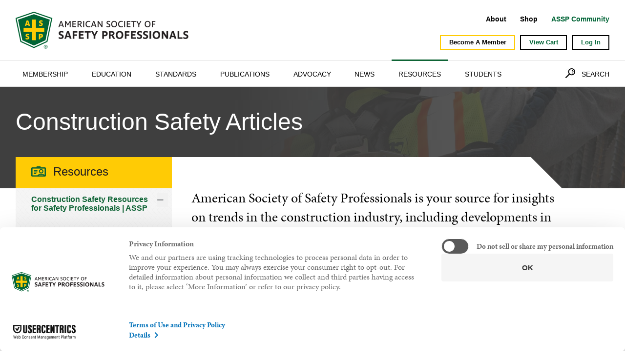

--- FILE ---
content_type: text/html; charset=utf-8
request_url: https://www.assp.org/resources/construction-safety/construction-safety-articles/registration-opens-for-fall-session-of-safetyfocus
body_size: 148296
content:


<!doctype html>
<html>
<head id="Head1">
<!-- Google Tag Manager -->
<script>(function (w, d, s, l, i) {
        w[l] = w[l] || [];
        w[l].push({
            'gtm.start':
                new Date().getTime(), event: 'gtm.js'
        });
        var f = d.getElementsByTagName(s)[0],
            j = d.createElement(s), dl = l != 'dataLayer' ? '&l=' + l : '';
        j.async = true;
        j.src =
            'https://www.googletagmanager.com/gtm.js?id=' + i + dl;
        f.parentNode.insertBefore(j, f);
    })(window, document, 'script', 'dataLayer', 'GTM-WLZQ2F');</script>
<!-- End Google Tag Manager -->
<meta charset="utf-8" http-equiv="X-UA-Compatible" content="IE=edge" /><meta name="viewport" content="initial-scale=1.0" />
    <script src="//ajax.googleapis.com/ajax/libs/jquery/1.11.2/jquery.min.js"></script>
    <script src="https://use.typekit.net/uwe7qjg.js"></script>
    <script>try { Typekit.load({ async: true }); } catch (e) { }</script>
    <script src="/js/matchHeight.js"></script>
    <script src="/js/asse_scripts.js"></script>
    <script src="/js/ActivateNav.js"></script>
    <link rel="stylesheet" href="/flexslider/flexslider.css" /><link rel="stylesheet" href="//maxcdn.bootstrapcdn.com/font-awesome/4.3.0/css/font-awesome.min.css" /><meta property="og:title" content="Construction Safety Articles" /><meta property="og:url" content="https://www.assp.org/resources/construction-safety/construction-safety-articles" /><meta property="og:type" content="website" /><meta property="og:site_name" content="www.assp.org" /><link href="../../../App_Themes/ASSE/Global/asse.css" type="text/css" rel="stylesheet" /><link href="../../../App_Themes/ASSE/Global/asse_controls.css" type="text/css" rel="stylesheet" /><link href="../../../App_Themes/ASSE/Global/custom.css" type="text/css" rel="stylesheet" /><script type="text/javascript">$(window).load(function () {
    $("body").addClass("resources");
    $(".l3Head").show();
});
</script><meta name="Generator" content="Sitefinity 14.4.8146.0 DX" /><link rel="canonical" href="https://www.assp.org/news-and-articles/registration-opens-for-fall-session-of-safetyfocus" /><link href="/Telerik.Web.UI.WebResource.axd?d=PMrIT5dOWaVYIcpFWUE4nPlN3K1UBCFBtn3uXQPl0pqpjK7WDbru3xqfUzmHf8kkWCBzTabd-loU_ryW0UwBi7EV2t23y-uny5-N9IdLYZPuQLVHGYAYgxYYRpMk55GS0&amp;t=638840910637275692&amp;compress=0&amp;_TSM_CombinedScripts_=%3b%3bTelerik.Sitefinity.Resources%2c+Version%3d14.4.8146.0%2c+Culture%3dneutral%2c+PublicKeyToken%3db28c218413bdf563%3aen%3a3207e2a5-e854-4d47-a81c-3a451e29b9c8%3a7a90d6a%3a83fa35c7%3a152d29ef%3ac1bd62cb%3ab6439d72%3a7a6c1bf7%3bTelerik.Web.UI%2c+Version%3d2023.3.1616.45%2c+Culture%3dneutral%2c+PublicKeyToken%3d121fae78165ba3d4%3aen%3a7fbec295-2941-4ea3-ad43-0d7ba43d101f%3a580b2269%3aeb8d8a8e" type="text/css" rel="stylesheet" /><style type="text/css" media="all">.l3Head {display: none;}</style><link href="/css/asse_rwd.css" type="text/css" rel="stylesheet" media="all" /><link href="/App_Themes/ASSE/Global/custom.css" type="text/css" rel="stylesheet" media="all" /><title>
	Registration Opens for Fall Session of SafetyFOCUS
</title></head>

<body>
<!-- Google Tag Manager (noscript) -->
<noscript>
    <iframe src="https://www.googletagmanager.com/ns.html?id=GTM-WLZQ2F" height="0" width="0" style="display:none;visibility:hidden"></iframe>
</noscript>
<!-- End Google Tag Manager (noscript) -->
<form method="post" action="./registration-opens-for-fall-session-of-safetyfocus" id="form1">
<div class="aspNetHidden">
<input type="hidden" name="ctl07_TSSM" id="ctl07_TSSM" value="" />
<input type="hidden" name="__EVENTTARGET" id="__EVENTTARGET" value="" />
<input type="hidden" name="__EVENTARGUMENT" id="__EVENTARGUMENT" value="" />
<input type="hidden" name="__VIEWSTATE" id="__VIEWSTATE" value="47ZxrjKFh7uJGJaBbVS9IjNE0AwZvm44Q3OryFP3cJ97/6a9mPTOyvTDyr8xppTUd0930P05ZHOWRlXohpPJCCF0m7xcDC8zoUv3lP4YYl3cZhqdlOO/[base64]/euNB85B+n0xmkBOnzJdZO0TpsurrNtr3hvlEGVEJf6d4dCl+zEVjbuDfx0X+zg+XUADK8iFsviokQNhfgKpZMvR6YTZa6Q5gk/[base64]/D/6TLqBzi05CEPtm2lC0XYG8dQ==" />
</div>

<script type="text/javascript">
//<![CDATA[
var theForm = document.forms['form1'];
if (!theForm) {
    theForm = document.form1;
}
function __doPostBack(eventTarget, eventArgument) {
    if (!theForm.onsubmit || (theForm.onsubmit() != false)) {
        theForm.__EVENTTARGET.value = eventTarget;
        theForm.__EVENTARGUMENT.value = eventArgument;
        theForm.submit();
    }
}
//]]>
</script>


<script src="/WebResource.axd?d=pynGkmcFUV13He1Qd6_TZDcoOILLd5r_xRSggZHHV_TXk8ZeRYqkRRzUOPEsYmds1UtEh4bb12neGzXKpROTMw2&amp;t=638901392248157332" type="text/javascript"></script>


<script src="/ScriptResource.axd?d=D9drwtSJ4hBA6O8UhT6CQgr4K3xxXXy9pdZZWZfCCHyaawV48CsPXz4VzHv1o8LqrcfUaGtOLVYPNiYx7U48X66Wp84yJBHJB4OtOLCi3VErono38kcRf3uMTxFvDa0s6A4r6sLWmf37JwEHPLz00skPyqeDKFt6TWrhUSuu6DQ1&amp;t=5c0e0825" type="text/javascript"></script>
<script type="text/javascript">
//<![CDATA[
if (typeof(Sys) === 'undefined') throw new Error('ASP.NET Ajax client-side framework failed to load.');
//]]>
</script>

<script src="/ScriptResource.axd?d=JnUc-DEDOM5KzzVKtsL1tZ9_y8aBo8DCsd3UZUsCDrJeCMujIbTu_90Ju7TiX_ciYmCj5ovTUYD1B0WfpMS7ftWtmfdUNJayGP7GO6ms1EORaSDhTdXT092r6Ibr2aUIMh5v14s9Z1KELHzQDhYgAVDasbkWi60H-dMQYyxYj4mc-MswHAxmacs6lnmwxycM0&amp;t=5c0e0825" type="text/javascript"></script>
<script src="/Frontend-Assembly/Telerik.Sitefinity.Frontend.Identity/Mvc/Scripts/LoginStatus/login-status.js?v=MTQuNC44MTQ2LjA%3d" type="text/javascript"></script>
<script src="/ScriptResource.axd?d=Sm_GGXofLw4C9Eu03fCPHP0e0308wk1CXUsWcNtJab_E1y7VJ7XqMUGHyuQlBfbD9ZQjoybzxetdUQaUxerj2aiwtksBDonfDsRrS_MUNYBQmwxSpnIkzVThXr66i6sblLTZxWPi44pC0zaeZ2IdRmYguqqvbOmPNOrXJIibkgSUET77cvYBE0NwZCWjcqO30&amp;t=ffffffffaa59361e" type="text/javascript"></script>
<script src="/ScriptResource.axd?d=pNnY3SPOXobYy0znCWU-crQK-qrVQP9m4zfc_64I_g3FS2qUcPMCN76aYUvf9WZggUYatj7KNYp7scTPwMg56We34S_fApS3aXpUtBu2UsuSHQrnt0umMa8OxM-AoBjsqw7Cgt6-muz0Jr6tBThEVkNKWQPnOswt5lXQivNDdi5mwdEJanU9HJPVXmEQUorr0&amp;t=ffffffffaa59361e" type="text/javascript"></script>
<script src="/ScriptResource.axd?d=upAENvmeNxfpBioSkqBc6PUKRPk_OKw8_dDbclZs0cMnI7rA7KCTs0qnFOkZFMOwSMwB2RNUHKNrQf6KBYkX7YLVdXxRJtlxTyTXwI85Nxj2bSwYzbkR_L1ESJ3wLw19bi3eyaOWXX6JqHlNXNBa_3xbFQBMR6IrokG4pKhuPZbsA4A0ajz9GrtmTrteridJ0&amp;t=ffffffffaa59361e" type="text/javascript"></script>
<script src="/ScriptResource.axd?d=ySBR7NgJfEWYSw0bBKq62zgVEgLC-XFf_XJNSemqtpiO5SvMHLewORqDblhknTgAtt8QyL211BmxSIoNoQsCkRYQXx9NqQ8Q0gdV8cI4vw1RYTnjnFyFqtcJM4QjOsmRdKKhTENDGfhlyle20jDxuLnzqdxxeb1z6zRbdV3KauBIvgPJrnSl9ybINZqWRut90&amp;t=3d9e6e48" type="text/javascript"></script>
<script src="/ScriptResource.axd?d=TDVjdgRbdvNAY3tnbizUcPkcV642JnANOz4Hv4qPQTc3Oa7JchhAOGdgFdC5LsInD50qLaz8klYxU7AEgVxPcxrhx0-pN5awm3Iwgz6LZDc2tFViC6Aq0Eg0cRrgyjn70&amp;t=2fee8f3f" type="text/javascript"></script>
<script src="/ScriptResource.axd?d=mbGZm65DzNC0tMTq0Elbcdpx-XbW1RWET-I51fnjZHyKoMsVoRRvpR1DsVODSdBbkwloYWQI4rvL3WydNMJ_W-SZRyreqWNcRHq3PEtHMoI3iu-X9bletvFH6UfYzskt6B2MbfZqDehcgLLXRA0M5Q2&amp;t=2fee8f3f" type="text/javascript"></script>
<script src="/ScriptResource.axd?d=LDxs7tI-ncIIKPgYq3uJyhxnFxg7Y8ke5RDybvqSavTHKs8iJbhENQjzwoUvJW34CD2NHQz6X_P--Yzlo24UvVG1urnwhWWGUkNwZ1Q7T4JXevIRlQI_u2Uk4abegrqWyzKPJZSVTj1hBkzz6-ywZg2&amp;t=2fee8f3f" type="text/javascript"></script>
<script src="/ScriptResource.axd?d=QjBU5x4YUBggN3iKmsc12aBtvUHIZAI-pTdq89bjVZzE2I0p0AIqptDWqDzs5eH-s1kBfi65K3cesNIciyvQO92xP5Z2MSjuO2eTR79kjosxibf-WFYY-GqHf96jx_nXLYgj_3nr8NYoZJqDKYNKbznNFSuqQEMyb2C6YarUjDI1&amp;t=3d9e6e48" type="text/javascript"></script>
<script src="/ScriptResource.axd?d=tlTynJuwcuOdlotOppqvaNfCPJX3z5UxdW00SQodavqlJt5ZzO6CUxsVnCQ7jTxoNAK2sG-AixIrHlGT5xiMDT07rzOGBBnePqxuQuziE0XyBbAZsEuDj0qrDtO7Ov3nlgOvzgggOM74VTeSi0UbAJZ-jEA5v83tWJH-mAVTbTBx6vslKAH6gW-oj5oOgd190&amp;t=ffffffffa33bcd23" type="text/javascript"></script>
<script src="/ScriptResource.axd?d=omxVX80cqAyHGJ60yWi3gA1UEGfHlWpoq3xrlReRth5dwcqVL3i1sb5A0pvl-H7j89M26w6Ec9zRLAhAUdGj9js55m-kmwWvWzXDSuyjuJpFvZfzIm1KpbYBT8zHsYT3RiIAHc2Qab5nfcYbXQLFOw2&amp;t=2fee8f3f" type="text/javascript"></script>
<script src="/ScriptResource.axd?d=DoEcOmAgUwAjHq4qvvgD10rMm72KYpq-68QBbqxvoxGfG8wjyHqMzJpZlmmnku8V7pI-ObD8DQOZdCU90aSZgCIMrkqsv5vGVORjZvyFInz0c0gw0f8HCmE0OhhKcigaOes1IjS9JnLJHuPrHq9uGKRfAPzBgHFvIjl8Wm1qZ81-dazMnxB15ijIJF6Om3Yq0&amp;t=3d9e6e48" type="text/javascript"></script>
<script src="/ScriptResource.axd?d=[base64]&amp;t=3d9e6e48" type="text/javascript"></script>
<script src="/ScriptResource.axd?d=[base64]&amp;t=3d9e6e48" type="text/javascript"></script>
<script src="/ScriptResource.axd?d=[base64]&amp;t=3d9e6e48" type="text/javascript"></script>
<script src="/ScriptResource.axd?d=iQWChfsR8VkEpnTN01svRwLhiLbKi8Zcngoeizr3mw-v3TzaVTBx_OFtuFWBAdahU6Ra-WXOIcslL2Ww3cq5TuF8c713W53mC0WIiwL-WS8Lae-qrvG1Cxj8SNxA8ucj6TEYM546rfs4wzeioOJcu5yJGacDsLxjGdbCWsSF4X0qiPrecbkPHswCRqUssQBl0&amp;t=3d9e6e48" type="text/javascript"></script>
<script src="/ScriptResource.axd?d=EuECejXHt3WDpx2PMbgp9X9iBIOP4tRkapmkjKcH5DrHxR_vNOj3QFlQQLW8sqIIY_IB-ipGhm9BXDTwMACveKykN91SgqssdKCchspcC6xJ8MdRvITqxi5nsGcBC8y1d9Ox-TShjOwxDpi9AoCidoMDi1SuN3H3Oepoh2AwO2yHarKfJT0mwP3_pPI8EJSn0&amp;t=ffffffffaa59361e" type="text/javascript"></script>
<script src="/ScriptResource.axd?d=[base64]&amp;t=3d9e6e48" type="text/javascript"></script>
<script src="/ScriptResource.axd?d=aP7j2hkRd3ZvCkb4LkntPbB9edeRJ3eyy1pxJF9GUKdoj1FUOR-URvHCUFqz_xRfq6TzOBNezLwtYm2mo8gmIkuE30cAy2fZ_QQW6a8oH3wyZIuIW1qHXIvA4MJb-fGPvzY3zWWcbdRi67Ya6p33TWKp_ng2u4gR8h72RCi1cGo1&amp;t=3d9e6e48" type="text/javascript"></script>
<script src="/ScriptResource.axd?d=[base64]&amp;t=3d9e6e48" type="text/javascript"></script>
<script src="/ScriptResource.axd?d=LL8-QBx9zi64hd7vXQ38eML3TOCzW2eJoBIYnwu4mkUzNKY525ubxy3KC2kET9kBPiFzAsqqaSt6SYzsEy9huCfzCOuuBEitLizp-OFEhI4ORLy8TcqFHV0jtEWdoNcIeZgUqsmezrqBrViseyEW0gI_xbvzdgASwnjqhK8WQe0Ln1NO7DFHayWJqmjKwPJY0&amp;t=3d9e6e48" type="text/javascript"></script>
<script src="/ScriptResource.axd?d=UefqfQUw57u-GDUx-WDvbO5g4eUNroRDn9plLvOHBZuScC393JYqNacVqsrEPPSd-IPiA5JFxeVMUxG93WSDJrrlsIMlHVVpHoY6ENTlSmM4_OcQ8KeH2VuktgxcfsOZhRxOkNI6RoNUS8UWr0Nvy-mRTd3SRaN61PhHlRcqaezGmytvkuxeiZDTf_mX2YTQ0&amp;t=3d9e6e48" type="text/javascript"></script>
<script src="/ScriptResource.axd?d=I1t3I7g8o0V8lAuBV3YL1R9__YDKI2xisxkqBAUhohJyGNuvoqn_kZSLHWJ6KchpLEF09sy5Wzuwpx7h5MEHwKZKvaMrwZF36Bq4o9eFv_PvMXt5LqYaAfX-AxOQphEreTfWV1quci8Lc26XrRehHASdbbTPn3oww1nXMnnV5KU1&amp;t=3d9e6e48" type="text/javascript"></script>
<script src="/ScriptResource.axd?d=E1izkaq8sbRQmLNXmhp4wl5FabMjVKhOTR4YgigsP2HZMvbvBmszcD5Y22PB9Ds31odF_Cmu7Bse8ngKbRoTgjAQgG2iUMzcfGMmjSHC2fW0xj1kmKou-5I5sMhQ2MTZMLyPbo92x4yBAQpXMRush2ATxlUjx8f3hnYq2SbXgqg1&amp;t=3d9e6e48" type="text/javascript"></script>
<script src="/ScriptResource.axd?d=-b1tJP7mirc9_bFWymg4f3C0_3VHoPFQMwz0lhB4ZK--8I4nz6uPCD5vkSHLxBoSOiiNqH92ZIeGlc_jlGNU1jz5PvysRAoBGSOXPnn4gRDqcPGxcwkhrsJxpSoNpmR7tWm34pSWfUkmOLobl7Nv3Es_8pXV2_JwB74uubBfeHZrgzlZCSGo5dGfQWYiDP4F0&amp;t=3d9e6e48" type="text/javascript"></script>
<script src="/ScriptResource.axd?d=oR8fBfFZpRr2tE5wF5_7Y2pAehrjqWW0ZZos9pvgWZTNa9OvzV6nKuRJZmcxvv-MjxbAbIGf2_AjRA2GNNZlD6h-Dm4TB6IC8uwEqat5TuxMW74qY2jmF3rTDI65BJRBv0UVpKad1ksmaa00dsLXCqrgL996SNMePCVllXUrv6_kXAtINgooFy5bjCZKHtH60&amp;t=3d9e6e48" type="text/javascript"></script>
<script src="/ScriptResource.axd?d=CxN6ORg1mck9ki2u2TVtdMmCa9nf7pgVKt4BW2kcuec7luiNrD6L2S1pJKSiRV0gs8j53MtX7o0C0AjnUaVHdwFleAMXSaRenhENgZRC_YaHc44wbLMdti5UX8J-yrf-DPQe4tUbAn8w6wv8srGNDRp1Q_TZtQbGl4V3sxCWogRbYANX-to7iAIv1FKYJ_Af0&amp;t=3d9e6e48" type="text/javascript"></script>
<script src="/ScriptResource.axd?d=v-xR7JCoSq9qoVIUEwgspTF_qzYsQU7p_q3lgDEjT5beRMCP5YVTjCRfWsv6D41jbi1BGXjXHXxioF2SAmBivEjgX-4_5kfCxSrHyYbjqT1oHqPsbL4cRIqlwIFjd7D7oItK-U8UVq040ggh_bt_XHjkoBFk1p0u_tfCz6tXEGAZnVnBY7PKAgxGNKezOXLv0&amp;t=ffffffffaa59361e" type="text/javascript"></script>
<script src="/ScriptResource.axd?d=wCnEtj_hQ6CsSpnxyWK2r-wnEVROS3-FkkN5uKRlWtCylj7AnYZP19IkLiIBDTDAFzG-IOLau_ftvpqLYh5O9hE7IhleUWStjDkB8XC1fT-LxZ2F-mV9QzjoNQS3hfNei7Xo1n6cglNNWHoioziVTpC7edB-U_27z4m8BRzWPUMqwfVveq9dxrYIH-L_kFsj0&amp;t=ffffffffaa59361e" type="text/javascript"></script>
<script src="/ScriptResource.axd?d=FI05-x9gthJxB0KUjtRme0JjDvKclryScFKMnROEkneeRo83LkRxh_M4wslRoIv9TTNF66ggniM6twcZTUP17gjrA2awsPZI477V5ao30Nw4Rt4qS8J1Tk7-0aePjJ9oK9g4aZt7g2-3gVXajyp9TmjMaKRl7OQ26z2uedFlOncddIS5WT-6k-qemGX5jiSn0&amp;t=3d9e6e48" type="text/javascript"></script>
<script src="/ScriptResource.axd?d=m87kiy5WG5lLD5YPav_3vNZ8oha6ToTcOl7PcHYgN6nJjFGCfP8oZ9kkUu-zhG1ndTP7jWIIFy3n5XDq-dq2mrInFsAb2tdTEV0WoF6GXa7pJlW7gueeOj3LHl_3RQKapdJ2gpsk64u5uqMgiQkJdCut2CfeNMUDCMoesVLc5zcxxniMLv93XG0zY0A6odjI0&amp;t=3d9e6e48" type="text/javascript"></script>
<script src="/ScriptResource.axd?d=[base64]&amp;t=3d9e6e48" type="text/javascript"></script>
<script src="/ScriptResource.axd?d=yAnkZTEOGwF2GXQ9ANOQMk29ZV_cnJuAQ-VHjMAfBIWU2QDA0AwMHgUk5LpZ3l2mOSCunCs_2yle--VBWv1YvPqlAo7mVBPTIROI00FKIvPpBNM4c2jwFeUFXoZN-YCZfoW38hrXmAEi7nuShTQdardDr87mbZnzHDzDbFhihG01&amp;t=3d9e6e48" type="text/javascript"></script>
<div class="aspNetHidden">

	<input type="hidden" name="__VIEWSTATEGENERATOR" id="__VIEWSTATEGENERATOR" value="9866194E" />
	<input type="hidden" name="__EVENTVALIDATION" id="__EVENTVALIDATION" value="CjKe3yNpZbBMVvk0O5qYUIAXyThtM+8mp0d4I9xi+Dx/fVRCc+UTwSkLsZcg/1Zk9wgoczYsA1Qig2SNopn7MDdEaJWZ5I/szdkK7Gmrp9S6WjZpxHJEUdfM5lkw7I0q2PLcp3SvOj2YFnpYE4djK0jt3OFNoQ6lx2XQuL0d5lbmKqoScMykIKtTvy/7xt4g" />
</div>
 
    <script type="text/javascript">
//<![CDATA[
Sys.WebForms.PageRequestManager._initialize('ctl00$ScriptManager1', 'form1', [], [], [], 90, 'ctl00');
//]]>
</script>

<div>
    
<div class="sf_cols">
    <div class="sf_colsOut sf_4cols_1_25">
        <div id="JavascriptHolder_TF60404A7035_Col00" class="sf_colsIn sf_4cols_1in_25">
            
        </div>
    </div>
    <div class="sf_colsOut sf_4cols_2_25">
        <div id="JavascriptHolder_TF60404A7035_Col01" class="sf_colsIn sf_4cols_2in_25">
            
        </div>
    </div>
    <div class="sf_colsOut sf_4cols_3_25">
        <div id="JavascriptHolder_TF60404A7035_Col02" class="sf_colsIn sf_4cols_3in_25">
            
        </div>
    </div>
    <div class="sf_colsOut sf_4cols_4_25">
        <div id="JavascriptHolder_TF60404A7035_Col03" class="sf_colsIn sf_4cols_4in_25">
            
        </div>
    </div>
</div><div class="sf_cols">
    <div class="sf_colsOut sf_4cols_1_25">
        <div id="JavascriptHolder_TF60404A7036_Col00" class="sf_colsIn sf_4cols_1in_25">
            
        </div>
    </div>
    <div class="sf_colsOut sf_4cols_2_25">
        <div id="JavascriptHolder_TF60404A7036_Col01" class="sf_colsIn sf_4cols_2in_25">
            
        </div>
    </div>
    <div class="sf_colsOut sf_4cols_3_25">
        <div id="JavascriptHolder_TF60404A7036_Col02" class="sf_colsIn sf_4cols_3in_25">
            
        </div>
    </div>
    <div class="sf_colsOut sf_4cols_4_25">
        <div id="JavascriptHolder_TF60404A7036_Col03" class="sf_colsIn sf_4cols_4in_25">
            
        </div>
    </div>
</div>


</div>
    <header class="headWrap">
        <div class="rowwrap clearfix">
            <a href="/" class="logo">American Society of Safety Professionals</a>
            <div class="headerRight">
                <div class="headRow1">
                    <div class="eyebrow">
                        
<div class='sfContentBlock'><style>.lnk-foundation,
 .lnk-renew {
        font-weight: bold;
    }

    .lnk-foundation {
        color: #ff9933 !important;
    }

    .lnk-renew {
        color: #006436 !important;
    }
</style>
<ul class="nav-eyebrow"><li><a href="/about">About</a></li><li><a href=" https://my.assp.org/s/" data-sf-ec-immutable="">Shop</a></li><li><a href=" https://my.assp.org/community/s/" class="lnk-renew" target="_blank" data-sf-ec-immutable="">ASSP Community </a></li></ul>

</div>
                    </div>
                    <div class="socialIcons">
                        
<div class='sfContentBlock'><ul>
    <li><a class="fb" href="https://www.facebook.com/ASSPSafety/">Facebook</a></li>
    <li><a class="li" href="https://www.linkedin.com/company/american-society-of-safety-professionals/">LinkedIn</a></li>
    <li><a class="tw" href="https://www.twitter.com/ASSPSafety">Twitter</a></li>
</ul>

</div>
                    </div>
                </div>
                <div class="headRow2">
                    <div class="cta">
                        

                    </div>
                    <div class="login">
                        


<script type="text/javascript">
    function RedirectToLogin() {
        var url = location.origin + "/mxt/authservice?ReturnUrl=" + window.location.href;
        console.log(url);
        window.location.href = url;
    }
	function GetMemberStatus(){
		const requestOptions = {
			method: "GET"
		};
		fetch("/mxt/AuthService/CheckUsersMemberStatus", requestOptions)
			.then((response) => response.text())
			.then((result) => {
			
				if(result === 'True')
				{
					document.querySelectorAll('.member-link').forEach(function(element) {
						element.style.display = 'none';
					});
				}
			})
			.catch((error) => console.error(error));
	}
	window.onload = GetMemberStatus();
</script>
<div>
    <div class="logBttns" data-sf-role="sf-logged-in-view" style="display: none">
       


        
		<a class="member-link" href='https://my.assp.org//online-join'>Become A Member</a> 
       
        <a href='https://my.assp.org//my-account'>My Account</a> 
        <a href="https://community.assp.org/dashboard" target="_blank" class="communityLink">Community</a>
        <div class="btnCart">
            <a id="login_TFCD0CF75049_loggedInCart" href='https://my.assp.org//mycheckout'></a>
            View Cart
        </div>
        <a href="/mxt/authservice/signout" >Log Out</a>
        <div style="display: none;">
            <a href="#" data-sf-role="sf-logged-in-name" style="display:none"></a>
            <div class="mb-3" data-sf-role="sf-logged-in-email" style="display:none"></div>
        </div>
    </div>
    <div class="logBttns" data-sf-role="sf-logged-out-view" style="display: none">
        
		<a class="member-link" href='https://my.assp.org//online-join'>Become A Member</a> 
        <a href="https://community.assp.org/dashboard" target="_blank" class="communityLink">Community</a>
        <div class="btnCart">
            <a id="login_TFCD0CF75049_loggedInCart" href='https://my.assp.org//mycheckout'></a>
            View Cart
        </div>
        <a href="#" onClick="javascript:RedirectToLogin();">Log In</a>
    </div>
</div>

<input type="hidden" data-sf-role="sf-status-json-endpoint-url" value="/rest-api/login-status" />
<input type="hidden" data-sf-role="sf-logout-redirect-url" value="https://www.assp.org/resources/construction-safety/construction-safety-articles" />
<input type="hidden" data-sf-role="sf-login-redirect-url" value="/mxt/authservice/?ReturnUrl=https%3a%2f%2fwww.assp.org%2fresources%2fconstruction-safety%2fconstruction-safety-articles%2fregistration-opens-for-fall-session-of-safetyfocus" />
<input type="hidden" data-sf-role="sf-is-design-mode-value" value="False" />
<input type="hidden" data-sf-role="sf-allow-windows-sts-login" value="False" />


                    </div>
                </div> 
                <a href="javascript:void(0)" class="btnRwd"><span>Menu</span></a>
            </div>
        </div>
        <div class="navigationWrap">
            <div class="rowwrap clearfix">
                <div class="topNav">
                    <div class="topNavLiner">
                        
<div>
	
<!-- 2023.3.1616.45 -->
        <nav>
            <ul class="nav-menu">
                
        <li class="nav-item">
            <a href="javascript:void(0)">Membership</a>
            <div class="sub-nav">
                <div class="sub-nav-container">
                    <div class="navBlurb">
                        
                                <img src='https://www.assp.org/images/default-source/Meganav/gettyimages-664913140-rectangle.tmb-.jpg?Culture=en&sfvrsn=1584fb47_4' alt='Membership' title='Membership' />
                            
                        <p>Our more than 36,000 members lead, manage, supervise, research and consult on occupational safety and health across all industries and represent diverse voices across age, gender and ethnicity.</p>
                        <a href='/membership'>Membership</a>
                    </div>
                    <div class="navMenu">
                        <div class="navMenuInner">
                            <strong></strong><ul><li><a href="/membership/awards-and-honors">Awards and Honors</a></li><li><a href="/membership/benefits-qualifications">Benefits &amp; Qualifications</a></li><li><a href="/membership/communities">Communities</a></li><li><a href="/community-leader-resources">Community Leader Resources</a></li><li><a href="/membership/elections">Elections</a></li><li><a href="/membership/get-involved">Get involved</a></li><li><a href="/membership/apply-to-join">Join/Renew</a></li><li><a href="/membership/volunteer-leadership">Volunteer Leadership</a></li><li><a href="/membership/assp-gear">ASSP Gear</a></li></ul>
                        </div>
                    </div>
                </div>
            </div>
        </li>
    
        <li class="nav-item">
            <a href="javascript:void(0)">Education</a>
            <div class="sub-nav">
                <div class="sub-nav-container">
                    <div class="navBlurb">
                        
                                <img src='https://www.assp.org/images/default-source/Meganav/gettyimages-639982912-rectangle.tmb-.jpg?Culture=en&sfvrsn=a686fb47_10' alt='Education' title='Education' />
                            
                        <p>ASSP has a long-standing reputation of delivering top-quality occupational safety and health education and training members can immediately put into practice.</p>
                        <a href='/education'>Education</a>
                    </div>
                    <div class="navMenu">
                        <div class="navMenuInner">
                            <ul><li><a href="/education/certificate-programs">Certificate Programs</a></li><li><a href="/education/certification-preparation">Certification Preparation</a></li><li><a href="/education/conferences">Conferences</a></li><li><a href="https://my.assp.org/nc__upcomingevents" data-sf-ec-immutable="" data-sf-marked="">Education Calendar</a></li><li><a href="/education/global-education">Global Education</a></li><li><a href="https://learn.assp.org/topclass/login.do?redirectTo=%2FretrieveHome.do" data-sf-ec-immutable="" data-sf-marked="">My Learning</a></li><li><a href="/education/online-learning">Online Learning</a></li><li><a href="/education/on-demand-annual-pass">On Demand Annual Pass</a></li><li><a href="/education/train-your-safety-team">Train Your Safety Team</a></li><li><a href="https://assp.learnshare.com/" data-sf-ec-immutable="">OSHA Training</a></li></ul>
                        </div>
                    </div>
                </div>
            </div>
        </li>
    
        <li class="nav-item">
            <a href="javascript:void(0)">Standards</a>
            <div class="sub-nav">
                <div class="sub-nav-container">
                    <div class="navBlurb">
                        
                                <img src='https://www.assp.org/images/default-source/Meganav/gettyimages-624154522-rectangle.tmb-.jpg?Culture=en&sfvrsn=d684fb47_2' alt='Standards' title='Standards' />
                            
                        <p>ASSP engages in a consensus process that brings together diverse viewpoints to ensure that standards reflect the latest industry developments and recognized best practices.</p>
                        <a href='/standards'>Standards</a>
                    </div>
                    <div class="navMenu">
                        <div class="navMenuInner">
                            <ul><li><a href="https://my.assp.org/s/standards" data-sf-ec-immutable="" data-sf-marked="">Buy Standards</a></li><li><a href="/standards/certification-accreditation">Certification &amp; Accreditation Institute</a>
 </li><li><a href="/standards/standards-development">Standards Development</a></li><li><a href="/standards/standards-topics">Standards Topics</a></li></ul>
                        </div>
                    </div>
                </div>
            </div>
        </li>
    
        <li class="nav-item">
            <a href="javascript:void(0)">Publications</a>
            <div class="sub-nav">
                <div class="sub-nav-container">
                    <div class="navBlurb">
                        
                                <img src='https://www.assp.org/images/default-source/Meganav/gettyimages-891666950-rectangle.tmb-.jpg?Culture=en&sfvrsn=3680fb47_6' alt='Publications' title='Publications' />
                            
                        <p>Safety professionals count on ASSP publications to deliver the information they need to create safer, healthier workplaces that protect workers and improve organizational performance.</p>
                        <a href='/publications'>Publications</a>
                    </div>
                    <div class="navMenu">
                        <div class="navMenuInner">
                            <ul>
    <li><a href="/publications/assp-research">ASSP Research</a></li>
    <li><a href="/publications/become-an-author">Become an Author</a></li>
    <li><a href="/publications/journal-of-safety-health-and-environmental-research">Journal of Safety, Health and Environmental Research Archive</a></li>
    <li><a href="/publications/online-bookstore">Online Bookstore</a></li>
    <li><a href="/publications/professional-safety">Professional Safety Journal</a></li>
</ul>
                        </div>
                    </div>
                </div>
            </div>
        </li>
    
        <li class="nav-item">
            <a href="javascript:void(0)">Advocacy</a>
            <div class="sub-nav">
                <div class="sub-nav-container">
                    <div class="navBlurb">
                        
                                <img src='https://www.assp.org/images/default-source/Meganav/gettyimages-182175319-rectangle.tmb-.jpg?Culture=en&sfvrsn=7b84fb47_4' alt='Advocacy' title='Advocacy' />
                            
                        <p>We are committed to advancing our profession through evidence-based approaches such as risk assessment and prevention through design.</p>
                        <a href='/advocacy'>Advocacy</a>
                    </div>
                    <div class="navMenu">
                        <div class="navMenuInner">
                            <ul><li><a href="/advocacy/academic-standards">Academic Standards</a></li><li><a href="/advocacy/alliances-and-affiliations">Alliances and Affiliations</a></li><li><a href="/advocacy/roles-and-responsibilities-of-the-safety-professional">Functions and Responsibilities of Safety Professionals</a></li><li><a href="/advocacy/government-affairs">Government Affairs</a></li><li><a href="/advocacy/government-affairs/government-affairs-news">Government Affairs News</a></li><li><a href="/position-statements">Position Statements</a></li><li><a href="/advocacy/roi-of-safety">ROI of Safety</a></li><li><a href="/advocacy/safety-research-agenda">Safety Research Agenda</a></li></ul>
                        </div>
                    </div>
                </div>
            </div>
        </li>
    
        <li class="nav-item">
            <a href="javascript:void(0)">News</a>
            <div class="sub-nav">
                <div class="sub-nav-container">
                    <div class="navBlurb">
                        
                                <img src='https://www.assp.org/images/default-source/default-album/gettyimages-637906544.tmb-.jpg?Culture=en&sfvrsn=2cdffb47_0' alt='GettyImages-637906544' title='GettyImages-637906544' />
                            
                        <p>We are your source for insights on trends in the safety profession, including developments in safety management, worker safety, government and regulatory affairs, and standards.</p>
                        <a href='/news'>News</a>
                    </div>
                    <div class="navMenu">
                        <div class="navMenuInner">
                            <ul>
    <li><a href="/news/for-the-media">For the Media</a></li>
    <li><a href="/news/presidents-message">President&rsquo;s Message</a></li>
</ul>
                        </div>
                    </div>
                </div>
            </div>
        </li>
    
        <li class="nav-item">
            <a href="javascript:void(0)">Resources</a>
            <div class="sub-nav">
                <div class="sub-nav-container">
                    <div class="navBlurb">
                        
                                <img src='https://www.assp.org/images/default-source/default-album/gettyimages-5324699492.tmb-.jpg?Culture=en&sfvrsn=3bdffb47_0' alt='GettyImages-5324699492' title='GettyImages-5324699492' />
                            
                        <p>We connect you to great resources that help you prevent workplace injuries, illnesses and fatalities.</p>
                        <a href='/resources'>Resources</a>
                    </div>
                    <div class="navMenu">
                        <div class="navMenuInner">
                            <ul><li><a href="https://foundation.assp.org/career-development-grants/" data-sf-ec-immutable="">Apply for a Career Development Grant</a></li><li><a href="/resources/free-learning-resources">Free Learning Resources</a></li><li><a href="/resources/become-a-safety-professional">Become a Safety Professional</a></li><li><a href="https://foundation.assp.org/academic-scholarships/" data-sf-ec-immutable="">Apply for an Academic Scholarship</a><br /></li><li><a href="/resources/by-the-way-this-is-not-the-way">By The Way, Not The Way</a></li><li><a href="/resources/career-center">Career Center	</a></li><li><a href="/resources/construction-safety">Construction Safety</a></li><li><a href="/resources/total-worker-health">Total Worker Health</a></li><li><a href="/resources/the-case-for-safety-podcasts">The Case for Safety Podcast</a></li><li><a href="/resources/risk-assessment-and-management-for-safety-professionals">Risk Assessment and Management</a></li><li><a href="/resources/fall-protection-for-safety-professionals">Fall Protection</a></li><li><a href="/resources/business-and-leadership-skills-for-safety-professionals">Business and Leadership Skills</a></li><li><a href="/resources/osha-susan-harwood-grant">Free Training Funded by OSHA Susan Harwood Grant</a></li><li><a href="https://safetytrekr.assp.org/" data-sf-ec-immutable="">Safety Trekr AI&trade;</a><br /></li></ul>
                        </div>
                    </div>
                </div>
            </div>
        </li>
    
        <li class="nav-item">
            <a href="javascript:void(0)">Students</a>
            <div class="sub-nav">
                <div class="sub-nav-container">
                    <div class="navBlurb">
                        
                                <img src='https://www.assp.org/images/default-source/Meganav/gettyimages-637015740-rectangle.tmb-.jpg?Culture=en&sfvrsn=7885fb47_6' alt='Students' title='Students' />
                            
                        <p>Welcome to the safety profession. With ASSP, you can grow your future career, build your network, expand your education, connect with industry experts and earn scholarships.</p>
                        <a href='/students'>Students</a>
                    </div>
                    <div class="navMenu">
                        <div class="navMenuInner">
                            <ul>
    <li><a href="/students/accredited-academic-programs">Accredited Academic Programs</a></li>
    <li><a href="/students/apply-to-join">Apply to Join</a></li>
    <li><a href="/students/membership-benefits-and-qualifications">Membership Benefits and Qualifications</a></li>
    <li><a href="/students/scholarships">Scholarships</a></li>
    <li><a href="/students/student-news-and-events">Student News and Events</a></li>
    <li><a href="/students/student-sections">Student Sections</a></li>
    <li><a href="/students/student-membership-drive">Student Membership Drive</a></li>
</ul>
                        </div>
                    </div>
                </div>
            </div>
        </li>
    
            </ul>
        </nav>
    <input id="ctl00_topNavigation_ctl00_ctl00_ctl00_dynamicContentListView_ClientState" name="ctl00_topNavigation_ctl00_ctl00_ctl00_dynamicContentListView_ClientState" type="hidden" /><span id="ctl00_topNavigation_ctl00_ctl00_ctl00_dynamicContentListView" style="display:none;"></span>


</div>
                    </div>
                </div>
                <div class="search">
                    <a href="javascript:void(0)" class="btnSearch">Search</a>
                </div>
            </div>
        </div>
    </header>
    <div class="rwdNav">
        <div class="rwdsearch">
            
<div id="rwdSearch_TF60404A7019">
	

<fieldset id="rwdSearch_TF60404A7019_ctl00_ctl00_main" class="sfsearchBox">
    <input name="ctl00$rwdSearch$TF60404A7019$ctl00$ctl00$searchTextBox" type="text" id="rwdSearch_TF60404A7019_ctl00_ctl00_searchTextBox" class="sfsearchTxt" />
    <input type="submit" name="ctl00$rwdSearch$TF60404A7019$ctl00$ctl00$searchButton" value="Search" onclick="return false;" id="rwdSearch_TF60404A7019_ctl00_ctl00_searchButton" class="sfsearchSubmit" />
</fieldset>

</div>
        </div>
        <div class="navigation">
            





<div class="sfNavWrp sfNavTreeviewWrp ">
    
    
    
    

    <ul id="rwdNavigation_TF60404A7017_ctl00_ctl00_navigationUl" class="sfNavTreeview sfNavList">
        
                            <li>           
                                <a href="/membership">Membership</a>          
                                <ul id="rwdNavigation_TF60404A7017_ctl00_ctl00_ctl03_ctl00_childNodesContainer">
                            <li>           
                                <a href="/membership/apply-to-join">Join/Renew</a>          
                                
                            </li>                                        
                        
                            <li>           
                                <a href="/membership/benefits-qualifications">Benefits and Qualifications</a>          
                                <ul id="rwdNavigation_TF60404A7017_ctl00_ctl00_ctl03_ctl00_ctl02_childNodesContainer">
                            <li>           
                                <a href="/membership/benefits-qualifications/member-benefits">Member Benefits</a>          
                                
                            </li>                                        
                        
                            <li>           
                                <a href="/membership/benefits-qualifications/member-types-and-qualifications">Member Types and Qualifications</a>          
                                
                            </li>                                        
                        
                            <li>           
                                <a href="/membership/benefits-qualifications/employer-justification">Employer Justification</a>          
                                
                            </li>                                        
                        </ul>
                            </li>                                        
                        
                            <li>           
                                <a href="/membership/awards-and-honors">Awards and Honors</a>          
                                <ul id="rwdNavigation_TF60404A7017_ctl00_ctl00_ctl03_ctl00_ctl03_childNodesContainer">
                            <li>           
                                <a href="/membership/awards-and-honors/honor-of-fellow">FASSP</a>          
                                <ul id="rwdNavigation_TF60404A7017_ctl00_ctl00_ctl03_ctl00_ctl03_ctl01_childNodesContainer">
                            <li>           
                                <a href="/membership/awards-and-honors/honor-of-fellow/assp-fellows">ASSP Fellows</a>          
                                
                            </li>                                        
                        </ul>
                            </li>                                        
                        
                            <li>           
                                <a href="/membership/awards-and-honors/individual-awards">Individual Awards</a>          
                                <ul id="rwdNavigation_TF60404A7017_ctl00_ctl00_ctl03_ctl00_ctl03_ctl02_childNodesContainer">
                            <li>           
                                <a href="/membership/awards-and-honors/individual-awards/outstanding-safety-educator">Outstanding Safety Educator</a>          
                                <ul id="rwdNavigation_TF60404A7017_ctl00_ctl00_ctl03_ctl00_ctl03_ctl02_ctl01_childNodesContainer">
                            <li>           
                                <a href="/membership/awards-and-honors/individual-awards/outstanding-safety-educator/past-recipients">Past Recipients</a>          
                                
                            </li>                                        
                        </ul>
                            </li>                                        
                        
                            <li>           
                                <a href="/membership/awards-and-honors/individual-awards/assp-safety-professional-of-the-year-award">ASSP Safety Professional of the Year Award</a>          
                                <ul id="rwdNavigation_TF60404A7017_ctl00_ctl00_ctl03_ctl00_ctl03_ctl02_ctl02_childNodesContainer">
                            <li>           
                                <a href="/membership/awards-and-honors/individual-awards/assp-safety-professional-of-the-year-award/past-recipients">Past Recipients</a>          
                                
                            </li>                                        
                        </ul>
                            </li>                                        
                        
                            <li>           
                                <a href="/membership/awards-and-honors/individual-awards/communities-spys">Community Safety Professional of the Year Awards</a>          
                                <ul id="rwdNavigation_TF60404A7017_ctl00_ctl00_ctl03_ctl00_ctl03_ctl02_ctl03_childNodesContainer">
                            <li>           
                                <a href="/membership/awards-and-honors/individual-awards/communities-spys/region-spy-past-recipients">Region SPY Past Recipients</a>          
                                
                            </li>                                        
                        
                            <li>           
                                <a href="/membership/awards-and-honors/individual-awards/communities-spys/past-recipients">Practice Specialty/CIG SPY Past Recipients</a>          
                                
                            </li>                                        
                        
                            <li>           
                                <a href="/membership/awards-and-honors/individual-awards/communities-spys/chapter-spy-past-recipients">Chapter SPY Past Recipients</a>          
                                
                            </li>                                        
                        
                            <li>           
                                <a href="/membership/awards-and-honors/individual-awards/communities-spys/chapter-spy-recipients-archive">Chapter SPY Recipients Archive</a>          
                                
                            </li>                                        
                        </ul>
                            </li>                                        
                        
                            <li>           
                                <a href="/membership/awards-and-honors/individual-awards/council-safety-professional-of-the-year-award">Council Safety Professional of the Year Award</a>          
                                
                            </li>                                        
                        
                            <li>           
                                <a href="/membership/awards-and-honors/individual-awards/presidents-award">President's Award</a>          
                                <ul id="rwdNavigation_TF60404A7017_ctl00_ctl00_ctl03_ctl00_ctl03_ctl02_ctl05_childNodesContainer">
                            <li>           
                                <a href="/membership/awards-and-honors/individual-awards/presidents-award/past-recipients">Past Recipients</a>          
                                
                            </li>                                        
                        </ul>
                            </li>                                        
                        
                            <li>           
                                <a href="/membership/awards-and-honors/individual-awards/culbertson-award">Culbertson Award</a>          
                                <ul id="rwdNavigation_TF60404A7017_ctl00_ctl00_ctl03_ctl00_ctl03_ctl02_ctl06_childNodesContainer">
                            <li>           
                                <a href="/membership/awards-and-honors/individual-awards/culbertson-award/past-recipients">Past Recipients</a>          
                                
                            </li>                                        
                        </ul>
                            </li>                                        
                        
                            <li>           
                                <a href="/membership/awards-and-honors/individual-awards/thomas-f-bresnahan-standards-medal">Thomas F. Bresnahan Standards Medal</a>          
                                <ul id="rwdNavigation_TF60404A7017_ctl00_ctl00_ctl03_ctl00_ctl03_ctl02_ctl07_childNodesContainer">
                            <li>           
                                <a href="/membership/awards-and-honors/individual-awards/thomas-f-bresnahan-standards-medal/past-recipients">Past Recipients</a>          
                                
                            </li>                                        
                        </ul>
                            </li>                                        
                        
                            <li>           
                                <a href="/membership/awards-and-honors/individual-awards/professional-safety-article-of-the-year">Professional Safety Article of the Year</a>          
                                <ul id="rwdNavigation_TF60404A7017_ctl00_ctl00_ctl03_ctl00_ctl03_ctl02_ctl08_childNodesContainer">
                            <li>           
                                <a href="/membership/awards-and-honors/individual-awards/professional-safety-article-of-the-year/past-recipients">Past Recipients</a>          
                                
                            </li>                                        
                        </ul>
                            </li>                                        
                        
                            <li>           
                                <a href="/membership/awards-and-honors/individual-awards/assp-foundation-bcsp-wooten-next-generation-award">ASSP Foundation/BCSP Wooten Next Generation Award</a>          
                                
                            </li>                                        
                        
                            <li>           
                                <a href="/membership/awards-and-honors/individual-awards/assp-foundation-bcsp-distinguished-mentor-award">ASSP Foundation/BCSP Distinguished Mentor Award</a>          
                                
                            </li>                                        
                        </ul>
                            </li>                                        
                        
                            <li>           
                                <a href="/membership/awards-and-honors/group-awards">Group Awards</a>          
                                <ul id="rwdNavigation_TF60404A7017_ctl00_ctl00_ctl03_ctl00_ctl03_ctl03_childNodesContainer">
                            <li>           
                                <a href="/membership/awards-and-honors/group-awards/platinum-chapter-award">Platinum Chapter Award</a>          
                                <ul id="rwdNavigation_TF60404A7017_ctl00_ctl00_ctl03_ctl00_ctl03_ctl03_ctl01_childNodesContainer">
                            <li>           
                                <a href="/membership/awards-and-honors/group-awards/platinum-chapter-award/past-recipients">Past Recipients</a>          
                                
                            </li>                                        
                        </ul>
                            </li>                                        
                        
                            <li>           
                                <a href="/membership/awards-and-honors/group-awards/outstanding-student-section-award">Outstanding Student Section Award</a>          
                                <ul id="rwdNavigation_TF60404A7017_ctl00_ctl00_ctl03_ctl00_ctl03_ctl03_ctl02_childNodesContainer">
                            <li>           
                                <a href="/membership/awards-and-honors/group-awards/outstanding-student-section-award/past-recipients">Past Recipients</a>          
                                
                            </li>                                        
                        </ul>
                            </li>                                        
                        
                            <li>           
                                <a href="/membership/awards-and-honors/group-awards/cco-recognition-award">Council on Community Operations Recognition Award</a>          
                                <ul id="rwdNavigation_TF60404A7017_ctl00_ctl00_ctl03_ctl00_ctl03_ctl03_ctl03_childNodesContainer">
                            <li>           
                                <a href="/membership/awards-and-honors/group-awards/cco-recognition-award/past-recipients">Past Recipients</a>          
                                
                            </li>                                        
                        </ul>
                            </li>                                        
                        </ul>
                            </li>                                        
                        </ul>
                            </li>                                        
                        
                            <li>           
                                <a href="/membership/volunteer-leadership"> Volunteer Leadership</a>          
                                <ul id="rwdNavigation_TF60404A7017_ctl00_ctl00_ctl03_ctl00_ctl04_childNodesContainer">
                            <li>           
                                <a href="/membership/volunteer-leadership/councils-and-committees">Councils and Committees</a>          
                                <ul id="rwdNavigation_TF60404A7017_ctl00_ctl00_ctl03_ctl00_ctl04_ctl01_childNodesContainer">
                            <li>           
                                <a href="/membership/volunteer-leadership/councils-and-committees/committees-and-committee-members">Committees and Committee Members</a>          
                                
                            </li>                                        
                        
                            <li>           
                                <a href="/membership/volunteer-leadership/councils-and-committees/committee-leadership-roles">Committee Leadership Roles</a>          
                                
                            </li>                                        
                        </ul>
                            </li>                                        
                        
                            <li>           
                                <a href="/membership/volunteer-leadership/leadership-connection">Leadership Connection</a>          
                                
                            </li>                                        
                        </ul>
                            </li>                                        
                        
                            <li>           
                                <a href="/membership/communities">Communities</a>          
                                <ul id="rwdNavigation_TF60404A7017_ctl00_ctl00_ctl03_ctl00_ctl05_childNodesContainer">
                            <li>           
                                <a href="/membership/communities/online-assp-community">Online ASSP Community</a>          
                                
                            </li>                                        
                        
                            <li>           
                                <a href="/membership/communities/local-chapters">Local Chapters</a>          
                                
                            </li>                                        
                        
                            <li>           
                                <a href="/membership/communities/practice-specialties">Practice Specialties</a>          
                                <ul id="rwdNavigation_TF60404A7017_ctl00_ctl00_ctl03_ctl00_ctl05_ctl03_childNodesContainer">
                            <li>           
                                <a href="/membership/communities/practice-specialties/construction">Construction</a>          
                                <ul id="rwdNavigation_TF60404A7017_ctl00_ctl00_ctl03_ctl00_ctl05_ctl03_ctl01_childNodesContainer">
                            <li>           
                                <a href="/membership/communities/practice-specialties/construction/mentoring">Mentoring</a>          
                                
                            </li>                                        
                        </ul>
                            </li>                                        
                        
                            <li>           
                                <a href="/membership/communities/practice-specialties/consultants">Consultants</a>          
                                <ul id="rwdNavigation_TF60404A7017_ctl00_ctl00_ctl03_ctl00_ctl05_ctl03_ctl02_childNodesContainer">
                            <li>           
                                <a href="/membership/communities/practice-specialties/consultants/mentoring">Mentoring</a>          
                                
                            </li>                                        
                        </ul>
                            </li>                                        
                        
                            <li>           
                                <a href="/membership/communities/practice-specialties/engineering">Engineering</a>          
                                <ul id="rwdNavigation_TF60404A7017_ctl00_ctl00_ctl03_ctl00_ctl05_ctl03_ctl03_childNodesContainer">
                            <li>           
                                <a href="/membership/communities/practice-specialties/engineering/mentoring">Mentoring</a>          
                                
                            </li>                                        
                        </ul>
                            </li>                                        
                        
                            <li>           
                                <a href="/membership/communities/practice-specialties/environmental">Environmental</a>          
                                
                            </li>                                        
                        
                            <li>           
                                <a href="/membership/communities/practice-specialties/ergonomics">Ergonomics</a>          
                                
                            </li>                                        
                        
                            <li>           
                                <a href="/membership/communities/practice-specialties/fire-protection">Fire Protection</a>          
                                
                            </li>                                        
                        
                            <li>           
                                <a href="/membership/communities/practice-specialties/global-operations">Global Operations</a>          
                                
                            </li>                                        
                        
                            <li>           
                                <a href="/membership/communities/practice-specialties/healthcare">Healthcare</a>          
                                
                            </li>                                        
                        
                            <li>           
                                <a href="/membership/communities/practice-specialties/industrial-hygiene">Industrial Hygiene</a>          
                                
                            </li>                                        
                        
                            <li>           
                                <a href="/membership/communities/practice-specialties/management">Management</a>          
                                <ul id="rwdNavigation_TF60404A7017_ctl00_ctl00_ctl03_ctl00_ctl05_ctl03_ctl10_childNodesContainer">
                            <li>           
                                <a href="/membership/communities/practice-specialties/management/mentoring">Mentoring</a>          
                                
                            </li>                                        
                        </ul>
                            </li>                                        
                        
                            <li>           
                                <a href="/membership/communities/practice-specialties/manufacturing">Manufacturing</a>          
                                
                            </li>                                        
                        
                            <li>           
                                <a href="/membership/communities/practice-specialties/military">Military</a>          
                                
                            </li>                                        
                        
                            <li>           
                                <a href="/membership/communities/practice-specialties/oil-gas-mining-mineral-resources">Oil, Gas, Mining & Mineral Resources</a>          
                                <ul id="rwdNavigation_TF60404A7017_ctl00_ctl00_ctl03_ctl00_ctl05_ctl03_ctl13_childNodesContainer">
                            <li>           
                                <a href="/membership/communities/practice-specialties/oil-gas-mining-mineral-resources/mentoring">Mentoring</a>          
                                
                            </li>                                        
                        </ul>
                            </li>                                        
                        
                            <li>           
                                <a href="/membership/communities/practice-specialties/public-sector">Public Sector</a>          
                                
                            </li>                                        
                        
                            <li>           
                                <a href="/membership/communities/practice-specialties/risk-management">Risk Management</a>          
                                
                            </li>                                        
                        
                            <li>           
                                <a href="/membership/communities/practice-specialties/training-communications">Training and Communications</a>          
                                
                            </li>                                        
                        
                            <li>           
                                <a href="/membership/communities/practice-specialties/transportation">Transportation</a>          
                                
                            </li>                                        
                        
                            <li>           
                                <a href="/membership/communities/practice-specialties/utilities">Utilities</a>          
                                
                            </li>                                        
                        </ul>
                            </li>                                        
                        
                            <li>           
                                <a href="/membership/communities/common-interest-groups">Common Interest Groups</a>          
                                <ul id="rwdNavigation_TF60404A7017_ctl00_ctl00_ctl03_ctl00_ctl05_ctl04_childNodesContainer">
                            <li>           
                                <a href="/membership/communities/common-interest-groups/blacks-in-safety-excellence">Blacks in Safety Excellence</a>          
                                <ul id="rwdNavigation_TF60404A7017_ctl00_ctl00_ctl03_ctl00_ctl05_ctl04_ctl01_childNodesContainer">
                            <li>           
                                <a href="/membership/communities/common-interest-groups/blacks-in-safety-excellence/mentoring">Mentoring</a>          
                                
                            </li>                                        
                        </ul>
                            </li>                                        
                        
                            <li>           
                                <a href="/membership/communities/common-interest-groups/hispanic-safety-professionals">Hispanic Safety Professionals</a>          
                                <ul id="rwdNavigation_TF60404A7017_ctl00_ctl00_ctl03_ctl00_ctl05_ctl04_ctl02_childNodesContainer">
                            <li>           
                                <a href="/membership/communities/common-interest-groups/hispanic-safety-professionals/mentoring">Mentoring</a>          
                                
                            </li>                                        
                        </ul>
                            </li>                                        
                        
                            <li>           
                                <a href="/membership/communities/common-interest-groups/women-in-safety-excellence">Women in Safety Excellence</a>          
                                <ul id="rwdNavigation_TF60404A7017_ctl00_ctl00_ctl03_ctl00_ctl05_ctl04_ctl03_childNodesContainer">
                            <li>           
                                <a href="/membership/communities/common-interest-groups/women-in-safety-excellence/mentoring">Mentoring</a>          
                                
                            </li>                                        
                        </ul>
                            </li>                                        
                        
                            <li>           
                                <a href="/membership/communities/common-interest-groups/emerging-professionals-in-osh">Emerging Professionals in OSH</a>          
                                
                            </li>                                        
                        </ul>
                            </li>                                        
                        
                            <li>           
                                <a href="/membership/communities/mentoring">Member Mentoring</a>          
                                
                            </li>                                        
                        </ul>
                            </li>                                        
                        
                            <li>           
                                <a href="/membership/membership-directory">Membership Directory</a>          
                                
                            </li>                                        
                        
                            <li>           
                                <a href="/membership/get-involved">Get Involved</a>          
                                
                            </li>                                        
                        
                            <li>           
                                <a href="/membership/elections">Elections</a>          
                                <ul id="rwdNavigation_TF60404A7017_ctl00_ctl00_ctl03_ctl00_ctl08_childNodesContainer">
                            <li>           
                                <a href="/membership/elections/board-of-directors-elections">Board of Directors Elections</a>          
                                
                            </li>                                        
                        
                            <li>           
                                <a href="/membership/elections/council-vice-president-elections">Council Vice President Elections</a>          
                                
                            </li>                                        
                        
                            <li>           
                                <a href="/membership/elections/regional-elections">Regional Elections</a>          
                                
                            </li>                                        
                        
                            <li>           
                                <a href="/membership/elections/practice-specialty-elections">Practice Specialty Elections</a>          
                                
                            </li>                                        
                        
                            <li>           
                                <a href="/membership/elections/common-interest-group-elections">Common Interest Group Elections</a>          
                                
                            </li>                                        
                        
                            <li>           
                                <a href="/membership/elections/nominations">Nominations</a>          
                                
                            </li>                                        
                        
                            <li>           
                                <a href="/membership/elections/assp-election-results">ASSP Election Results</a>          
                                <ul id="rwdNavigation_TF60404A7017_ctl00_ctl00_ctl03_ctl00_ctl08_ctl07_childNodesContainer">
                            <li>           
                                <a href="/membership/elections/assp-election-results/past-assp-election-results">Past ASSP Election Results</a>          
                                
                            </li>                                        
                        </ul>
                            </li>                                        
                        
                            <li>           
                                <a href="/membership/elections/election-resource">Election Resource</a>          
                                
                            </li>                                        
                        </ul>
                            </li>                                        
                        
                            <li>           
                                <a href="/membership/member-get-a-member">Member-Get-A-Member</a>          
                                
                            </li>                                        
                        
                            <li>           
                                <a href="/membership/community-leader-resources">Community Leader Resources</a>          
                                
                            </li>                                        
                        
                            <li>           
                                <a href="/membership/assp-gear">ASSP Gear</a>          
                                
                            </li>                                        
                        </ul>
                            </li>                                        
                        
                            <li>           
                                <a href="/education">Education</a>          
                                <ul id="rwdNavigation_TF60404A7017_ctl00_ctl00_ctl03_ctl01_childNodesContainer">
                            <li>           
                                <a href="/education/my-learning">My Learning</a>          
                                
                            </li>                                        
                        
                            <li>           
                                <a href="/education/education-catalog">Education Catalog</a>          
                                
                            </li>                                        
                        
                            <li>           
                                <a href="/education/online-learning">Online Learning</a>          
                                
                            </li>                                        
                        
                            <li>           
                                <a href="/education/certification-preparation">Certification Preparation</a>          
                                <ul id="rwdNavigation_TF60404A7017_ctl00_ctl00_ctl03_ctl01_ctl04_childNodesContainer">
                            <li>           
                                <a href="/education/certification-preparation/asp">ASP</a>          
                                
                            </li>                                        
                        
                            <li>           
                                <a href="/education/certification-preparation/csp">CSP</a>          
                                
                            </li>                                        
                        
                            <li>           
                                <a href="/education/certification-preparation/math-review">Math Review</a>          
                                
                            </li>                                        
                        
                            <li>           
                                <a href="/education/certification-preparation/chst">CHST</a>          
                                
                            </li>                                        
                        
                            <li>           
                                <a href="/education/certification-preparation/smp">SMP</a>          
                                
                            </li>                                        
                        </ul>
                            </li>                                        
                        
                            <li>           
                                <a href="/education/certificate-programs">Certificate Programs</a>          
                                <ul id="rwdNavigation_TF60404A7017_ctl00_ctl00_ctl03_ctl01_ctl05_childNodesContainer">
                            <li>           
                                <a href="/education/certificate-programs/ansi-assp-z16-certificate">ANSI/ASSP Z16</a>          
                                
                            </li>                                        
                        
                            <li>           
                                <a href="/education/certificate-programs/risk-management">Risk Management</a>          
                                
                            </li>                                        
                        
                            <li>           
                                <a href="/education/certificate-programs/safety-management">Safety Management</a>          
                                
                            </li>                                        
                        
                            <li>           
                                <a href="/education/certificate-programs/incident-investigation">Incident Investigation</a>          
                                
                            </li>                                        
                        
                            <li>           
                                <a href="/education/certificate-programs/leadership-in-safety-management">Leadership in Safety Management</a>          
                                
                            </li>                                        
                        
                            <li>           
                                <a href="/education/certificate-programs/occupational-health-and-safety-management-system">Occupational Health and Safety Management System </a>          
                                
                            </li>                                        
                        </ul>
                            </li>                                        
                        
                            <li>           
                                <a href="/education/conferences">Conferences</a>          
                                <ul id="rwdNavigation_TF60404A7017_ctl00_ctl00_ctl03_ctl01_ctl06_childNodesContainer">
                            <li>           
                                <a href="/education/conferences/annual-professional-development-conference-and-exposition">Annual Professional Development Conference and Exposition</a>          
                                <ul id="rwdNavigation_TF60404A7017_ctl00_ctl00_ctl03_ctl01_ctl06_ctl01_childNodesContainer">
                            <li>           
                                <a href="/education/conferences/annual-professional-development-conference-and-exposition/call-for-presenters">Safety 2026: Call for Presenters</a>          
                                
                            </li>                                        
                        </ul>
                            </li>                                        
                        
                            <li>           
                                <a href="/education/conferences/leadership-conference">Leadership Conference</a>          
                                
                            </li>                                        
                        
                            <li>           
                                <a href="/education/conferences/safetyfocus">SafetyFOCUS</a>          
                                
                            </li>                                        
                        </ul>
                            </li>                                        
                        
                            <li>           
                                <a href="/education/global-education">Global Education</a>          
                                
                            </li>                                        
                        
                            <li>           
                                <a href="/education/train-your-safety-team">Train Your Safety Team </a>          
                                
                            </li>                                        
                        
                            <li>           
                                <a href="/education/become-an-instructor">Become an Instructor</a>          
                                
                            </li>                                        
                        
                            <li>           
                                <a href="/education/instructors">Instructors</a>          
                                
                            </li>                                        
                        </ul>
                            </li>                                        
                        
                            <li>           
                                <a href="/standards">Standards</a>          
                                <ul id="rwdNavigation_TF60404A7017_ctl00_ctl00_ctl03_ctl02_childNodesContainer">
                            <li>           
                                <a href="/standards/buy-standards">Buy Standards</a>          
                                
                            </li>                                        
                        
                            <li>           
                                <a href="/standards/standards-development">Standards Development</a>          
                                
                            </li>                                        
                        
                            <li>           
                                <a href="/standards/standards-topics">Standards Topics</a>          
                                <ul id="rwdNavigation_TF60404A7017_ctl00_ctl00_ctl03_ctl02_ctl03_childNodesContainer">
                            <li>           
                                <a href="/standards/standards-topics/active-shooter-technical-report">Active Shooter Technical Report</a>          
                                
                            </li>                                        
                        
                            <li>           
                                <a href="/standards/standards-topics/confined-spaces-z117-1">Confined Spaces (Z117.1)</a>          
                                
                            </li>                                        
                        
                            <li>           
                                <a href="/standards/standards-topics/construction-and-demolition-operations-a10">Construction and Demolition Operations (A10)</a>          
                                
                            </li>                                        
                        
                            <li>           
                                <a href="/standards/standards-topics/fall-protection-and-fall-restraint-z359">Fall Protection and Fall Restraint (Z359)</a>          
                                
                            </li>                                        
                        
                            <li>           
                                <a href="/standards/standards-topics/fleet-motor-vehicles-z15-1">Fleet/Motor Vehicles (Z15)</a>          
                                
                            </li>                                        
                        
                            <li>           
                                <a href="/standards/standards-topics/hydrogen-sulfide-training-z390-1">Hydrogen Sulfide Training (Z390.1)</a>          
                                
                            </li>                                        
                        
                            <li>           
                                <a href="/standards/standards-topics/lockout-tagout-and-alternative-methods-z244-1">Lockout, Tagout and Alternative Methods (Z244.1)</a>          
                                
                            </li>                                        
                        
                            <li>           
                                <a href="/standards/standards-topics/machine-guarding-b11">Machine Guarding (B11)</a>          
                                
                            </li>                                        
                        
                            <li>           
                                <a href="/standards/standards-topics/osh-management-z10">OSH Management (Z10)</a>          
                                
                            </li>                                        
                        
                            <li>           
                                <a href="/standards/standards-topics/osh-management-iso-45001">OSH Management (ANSI/ASSP/ISO 45001)</a>          
                                
                            </li>                                        
                        
                            <li>           
                                <a href="/standards/standards-topics/osh-training-z490">OSH Training (Z490)</a>          
                                
                            </li>                                        
                        
                            <li>           
                                <a href="/standards/standards-topics/ppe-for-women-z590-6">PPE for Women (Z590.6)</a>          
                                
                            </li>                                        
                        
                            <li>           
                                <a href="/standards/standards-topics/prevention-through-design-z590-3">Prevention Through Design (Z590.3)</a>          
                                
                            </li>                                        
                        
                            <li>           
                                <a href="/standards/standards-topics/risk-management-iso-31000">Risk Management (ISO 31000)</a>          
                                
                            </li>                                        
                        
                            <li>           
                                <a href="/standards/standards-topics/safety-and-health-metrics-z16-1">Safety and Health Metrics (Z16.1)</a>          
                                
                            </li>                                        
                        
                            <li>           
                                <a href="/standards/standards-topics/temporary-workers-z590-9">Temporary Workers (Z590.9)</a>          
                                
                            </li>                                        
                        
                            <li>           
                                <a href="/standards/standards-topics/walking-working-surfaces-a1264">Walking/Working Surfaces (A1264)</a>          
                                
                            </li>                                        
                        
                            <li>           
                                <a href="/standards/standards-topics/work-aerial-work-platforms-a92">Work/Aerial Work Platforms (A92)</a>          
                                
                            </li>                                        
                        </ul>
                            </li>                                        
                        
                            <li>           
                                <a href="/standards/certification-accreditation">Certification and Accreditation</a>          
                                
                            </li>                                        
                        </ul>
                            </li>                                        
                        
                            <li>           
                                <a href="/publications">Publications</a>          
                                <ul id="rwdNavigation_TF60404A7017_ctl00_ctl00_ctl03_ctl03_childNodesContainer">
                            <li>           
                                <a href="/publications/become-an-author">Become an Author</a>          
                                <ul id="rwdNavigation_TF60404A7017_ctl00_ctl00_ctl03_ctl03_ctl01_childNodesContainer">
                            <li>           
                                <a href="/publications/become-an-author/submit-to-psj">Submit to PSJ</a>          
                                <ul id="rwdNavigation_TF60404A7017_ctl00_ctl00_ctl03_ctl03_ctl01_ctl01_childNodesContainer">
                            <li>           
                                <a href="/publications/become-an-author/submit-to-psj/call-for-submissions">Call for Submissions</a>          
                                
                            </li>                                        
                        </ul>
                            </li>                                        
                        
                            <li>           
                                <a href="/publications/become-an-author/share-your-story">Share Your Story</a>          
                                
                            </li>                                        
                        </ul>
                            </li>                                        
                        
                            <li>           
                                <a href="/publications/online-bookstore">Online Bookstore</a>          
                                
                            </li>                                        
                        
                            <li>           
                                <a href="/publications/professional-safety">Professional Safety</a>          
                                
                            </li>                                        
                        
                            <li>           
                                <a href="/publications/journal-of-safety-health-and-environmental-research">Journal of Safety, Health and Environmental Research Archive</a>          
                                
                            </li>                                        
                        </ul>
                            </li>                                        
                        
                            <li>           
                                <a href="/advocacy">Advocacy</a>          
                                <ul id="rwdNavigation_TF60404A7017_ctl00_ctl00_ctl03_ctl04_childNodesContainer">
                            <li>           
                                <a href="/advocacy/alliances-and-affiliations">Alliances and Affiliations</a>          
                                
                            </li>                                        
                        
                            <li>           
                                <a href="/advocacy/academic-standards">Academic Standards</a>          
                                <ul id="rwdNavigation_TF60404A7017_ctl00_ctl00_ctl03_ctl04_ctl02_childNodesContainer">
                            <li>           
                                <a href="/advocacy/academic-standards/assp-safety-curriculum-guidelines">ASSP Safety Curriculum Guidelines</a>          
                                
                            </li>                                        
                        </ul>
                            </li>                                        
                        
                            <li>           
                                <a href="/advocacy/government-affairs">Government Affairs</a>          
                                <ul id="rwdNavigation_TF60404A7017_ctl00_ctl00_ctl03_ctl04_ctl03_childNodesContainer">
                            <li>           
                                <a href="/advocacy/government-affairs/government-affairs-news">Government Affairs News</a>          
                                
                            </li>                                        
                        
                            <li>           
                                <a href="/advocacy/government-affairs/safe-sound-week">Safe + Sound Week</a>          
                                
                            </li>                                        
                        
                            <li>           
                                <a href="/advocacy/government-affairs/position-statement">Position Statements</a>          
                                
                            </li>                                        
                        </ul>
                            </li>                                        
                        
                            <li>           
                                <a href="/advocacy/risk-assessment-committee">Risk Assessment Committee</a>          
                                
                            </li>                                        
                        
                            <li>           
                                <a href="/advocacy/roi-of-safety">ROI of Safety</a>          
                                
                            </li>                                        
                        
                            <li>           
                                <a href="/advocacy/roles-and-responsibilities-of-the-safety-professional">Roles and Responsibilities of the Safety Professional</a>          
                                
                            </li>                                        
                        
                            <li>           
                                <a href="/advocacy/safety-research-agenda">Safety Research Agenda</a>          
                                
                            </li>                                        
                        </ul>
                            </li>                                        
                        
                            <li>           
                                <a href="/news">News</a>          
                                <ul id="rwdNavigation_TF60404A7017_ctl00_ctl00_ctl03_ctl05_childNodesContainer">
                            <li>           
                                <a href="/news/presidents-message">President's Message</a>          
                                
                            </li>                                        
                        
                            <li>           
                                <a href="/news/for-the-media">For the Media</a>          
                                <ul id="rwdNavigation_TF60404A7017_ctl00_ctl00_ctl03_ctl05_ctl02_childNodesContainer">
                            <li>           
                                <a href="/news/for-the-media/safety-2025">Safety 2025</a>          
                                
                            </li>                                        
                        </ul>
                            </li>                                        
                        </ul>
                            </li>                                        
                        
                            <li>           
                                <a href="/resources" class="sfSel">Resources</a>          
                                <ul id="rwdNavigation_TF60404A7017_ctl00_ctl00_ctl03_ctl06_childNodesContainer">
                            <li>           
                                <a href="/resources/construction-safety" class="sfSel">Construction Safety Resources for Safety Professionals | ASSP</a>          
                                <ul id="rwdNavigation_TF60404A7017_ctl00_ctl00_ctl03_ctl06_ctl01_childNodesContainer">
                            <li>           
                                <a href="/resources/construction-safety/fall-protection">Fall Protection</a>          
                                
                            </li>                                        
                        
                            <li>           
                                <a href="/resources/construction-safety/construction-safety-management-systems">Construction Safety Management Systems | ASSP</a>          
                                
                            </li>                                        
                        </ul>
                            </li>                                        
                        
                            <li>           
                                <a href="/resources/the-case-for-safety-podcasts">The Case for Safety Podcast</a>          
                                
                            </li>                                        
                        
                            <li>           
                                <a href="/resources/career-center">Career Center</a>          
                                
                            </li>                                        
                        
                            <li>           
                                <a href="/resources/free-learning-resources">Free Learning Resources</a>          
                                <ul id="rwdNavigation_TF60404A7017_ctl00_ctl00_ctl03_ctl06_ctl04_childNodesContainer">
                            <li>           
                                <a href="/resources/free-learning-resources/osha-assp-webinars">OSHA ASSP Webinars</a>          
                                <ul id="rwdNavigation_TF60404A7017_ctl00_ctl00_ctl03_ctl06_ctl04_ctl01_childNodesContainer">
                            <li>           
                                <a href="/resources/free-learning-resources/osha-assp-webinars/what-can-you-expect-from-osha-in-the-new-administration">What Can You Expect From OSHA in the New Administration</a>          
                                
                            </li>                                        
                        </ul>
                            </li>                                        
                        
                            <li>           
                                <a href="/resources/free-learning-resources/business-skills-and-leadership-webinars">Business Skills and Leadership Webinars</a>          
                                
                            </li>                                        
                        </ul>
                            </li>                                        
                        
                            <li>           
                                <a href="/resources/become-a-safety-professional">Become a Safety Professional</a>          
                                
                            </li>                                        
                        
                            <li>           
                                <a href="/resources/by-the-way-this-is-not-the-way">By The Way, This Is Not The Way</a>          
                                
                            </li>                                        
                        
                            <li>           
                                <a href="/resources/apply-for-a-career-development-grant">Apply for a Career Development Grant</a>          
                                
                            </li>                                        
                        
                            <li>           
                                <a href="/resources/total-worker-health">Total Worker Health</a>          
                                <ul id="rwdNavigation_TF60404A7017_ctl00_ctl00_ctl03_ctl06_ctl08_childNodesContainer">
                            <li>           
                                <a href="/resources/total-worker-health/where-are-we-now">Assessing Readiness for Total Worker Health</a>          
                                
                            </li>                                        
                        
                            <li>           
                                <a href="/resources/total-worker-health/making-the-business-case">Making the Business Case for Total Worker Health</a>          
                                
                            </li>                                        
                        </ul>
                            </li>                                        
                        
                            <li>           
                                <a href="/resources/risk-assessment-and-management-for-safety-professionals">Risk Assessment and Management</a>          
                                
                            </li>                                        
                        
                            <li>           
                                <a href="/resources/osha-susan-harwood-grant">Free Training Funded by OSHA Susan Harwood Grant</a>          
                                
                            </li>                                        
                        </ul>
                            </li>                                        
                        
                            <li>           
                                <a href="/students">Students</a>          
                                <ul id="rwdNavigation_TF60404A7017_ctl00_ctl00_ctl03_ctl07_childNodesContainer">
                            <li>           
                                <a href="/students/apply-to-join">Apply to Join</a>          
                                
                            </li>                                        
                        
                            <li>           
                                <a href="/students/membership-benefits-and-qualifications">Membership Benefits and Qualifications</a>          
                                
                            </li>                                        
                        
                            <li>           
                                <a href="/students/student-news-and-events">Student News and Events</a>          
                                
                            </li>                                        
                        
                            <li>           
                                <a href="/students/student-sections">Student Sections</a>          
                                
                            </li>                                        
                        
                            <li>           
                                <a href="/students/scholarships">Scholarships</a>          
                                
                            </li>                                        
                        
                            <li>           
                                <a href="/students/accredited-academic-programs">Accredited Academic Programs</a>          
                                
                            </li>                                        
                        
                            <li>           
                                <a href="/students/student-membership-drive">Student Membership Drive</a>          
                                
                            </li>                                        
                        </ul>
                            </li>                                        
                        
                            <li>           
                                <a href="/about">About</a>          
                                <ul id="rwdNavigation_TF60404A7017_ctl00_ctl00_ctl03_ctl08_childNodesContainer">
                            <li>           
                                <a href="/about/board-of-directors">Board of Directors</a>          
                                
                            </li>                                        
                        
                            <li>           
                                <a href="/about/assp-fact-sheet">ASSP Fact Sheet</a>          
                                
                            </li>                                        
                        
                            <li>           
                                <a href="/about/history">History</a>          
                                <ul id="rwdNavigation_TF60404A7017_ctl00_ctl00_ctl03_ctl08_ctl03_childNodesContainer">
                            <li>           
                                <a href="/about/history/past-society-general-chairmen-and-presidents">Past Society General Chairs and Presidents</a>          
                                
                            </li>                                        
                        </ul>
                            </li>                                        
                        
                            <li>           
                                <a href="/about/society-bylaws-and-guidelines">Society Bylaws and Guidelines</a>          
                                <ul id="rwdNavigation_TF60404A7017_ctl00_ctl00_ctl03_ctl08_ctl04_childNodesContainer">
                            <li>           
                                <a href="/about/society-bylaws-and-guidelines/code-of-conduct">Code of Professional Conduct</a>          
                                
                            </li>                                        
                        
                            <li>           
                                <a href="/about/society-bylaws-and-guidelines/society-bylaws">Society Bylaws</a>          
                                
                            </li>                                        
                        
                            <li>           
                                <a href="/about/society-bylaws-and-guidelines/society-operating-guidelines">Society Operating Guidelines</a>          
                                
                            </li>                                        
                        </ul>
                            </li>                                        
                        
                            <li>           
                                <a href="/about/assp-governance">ASSP Governance</a>          
                                <ul id="rwdNavigation_TF60404A7017_ctl00_ctl00_ctl03_ctl08_ctl05_childNodesContainer">
                            <li>           
                                <a href="/about/assp-governance/governance-background">Governance Proposal Background</a>          
                                
                            </li>                                        
                        </ul>
                            </li>                                        
                        
                            <li>           
                                <a href="/about/strategic-plan">Strategic Plan</a>          
                                
                            </li>                                        
                        
                            <li>           
                                <a href="/about/corporate-engagement-opportunities">Corporate Engagement Opportunities</a>          
                                <ul id="rwdNavigation_TF60404A7017_ctl00_ctl00_ctl03_ctl08_ctl07_childNodesContainer">
                            <li>           
                                <a href="/about/corporate-engagement-opportunities/advertising-and-sponsorship">Advertising and Sponsorship</a>          
                                
                            </li>                                        
                        
                            <li>           
                                <a href="/about/corporate-engagement-opportunities/corporate-alliance">Corporate Alliance </a>          
                                
                            </li>                                        
                        
                            <li>           
                                <a href="/about/corporate-engagement-opportunities/exhibit">Exhibit</a>          
                                
                            </li>                                        
                        
                            <li>           
                                <a href="/about/corporate-engagement-opportunities/current-sponsors">Current Sponsors</a>          
                                
                            </li>                                        
                        </ul>
                            </li>                                        
                        
                            <li>           
                                <a href="/about/jobs-at-assp">Jobs at ASSP</a>          
                                
                            </li>                                        
                        
                            <li>           
                                <a href="/about/staff-directory">Staff Directory</a>          
                                
                            </li>                                        
                        
                            <li>           
                                <a href="/about/advisory-group">The ASSP Advisory Group</a>          
                                
                            </li>                                        
                        
                            <li>           
                                <a href="/about/tackling-todays-safety-challenges">Tackling Today's Safety Challenges</a>          
                                
                            </li>                                        
                        
                            <li>           
                                <a href="/about/artificial-intelligence---safety">Artificial Intelligence & Safety</a>          
                                
                            </li>                                        
                        
                            <li>           
                                <a href="/about/core-principles-of-modern-occupational-ehs-practice">Core Principles of Modern Occupational EHS Practice</a>          
                                
                            </li>                                        
                        </ul>
                            </li>                                        
                        
    </ul>
</div>


<script type="text/javascript">
(function ($) {
    var kendoTreeView = $('.sfNavTreeview').not('div.k-treeview .sfNavTreeview').kendoTreeView({
        animation: false,
        expand: function (e) {
           var items = $(this.element).find(".k-item:has(.k-minus)");
    var parents = $(e.node).parents(".k-item");
    var toCollapse = [];

    items.each(function (index, item){
        if ($.grep(parents, function (el) { return $(el).data("uid") == $(item).data("uid") }).length <= 0) {
            toCollapse.push(item);
        }
    });

    this.collapse(toCollapse);
              
         
  
            if (window.DataIntelligenceSubmitScript) {
                DataIntelligenceSubmitScript._client.sentenceClient.writeSentence({
                    predicate: "Toggle navigation",
                    object: this.dataItem(e.node).text,
                    objectMetadata: [
                        {
                            'K': 'PageTitle',
                            'V': document.title
                        },
                        {
                            'K': 'PageUrl',
                            'V': location.href
                        }
                    ]
                });
            }
        }
    }).data('kendoTreeView');
    if (kendoTreeView) {
        // kendoTreeView.expand(kendoTreeView.element.find(".k-item"));
        var selectedNodes = $(".k-item:has(.sfSel)");
        kendoTreeView.expand(selectedNodes);
      
    }
})(jQuery);
</script>

        </div>
        <div class="rwdcta">
            
<div class='sfContentBlock'><ul><li><a href="/contact">Contact</a></li><li><a href="https://my.assp.org/s/" data-sf-ec-immutable="">Shop</a></li></ul>

</div>
            <div class="socialIcons">
                
<div class='sfContentBlock'><ul>
    <li><a class="fb" href="https://www.facebook.com/ASSPSafety/">Facebook</a></li>
    <li><a class="li" href="https://www.linkedin.com/company/american-society-of-safety-professionals/">LinkedIn</a></li>
    <li><a class="tw" href="https://www.twitter.com/ASSPSafety">Twitter</a></li>
</ul>

</div>
            </div>
        </div>
    </div>
    <div class="searchBar">
        
<div id="searchBar_TF60404A7018">
	

<fieldset id="searchBar_TF60404A7018_ctl00_ctl00_main" class="sfsearchBox">
    <input name="ctl00$searchBar$TF60404A7018$ctl00$ctl00$searchTextBox" type="text" id="searchBar_TF60404A7018_ctl00_ctl00_searchTextBox" class="sfsearchTxt" />
    <input type="submit" name="ctl00$searchBar$TF60404A7018$ctl00$ctl00$searchButton" value="Search" onclick="return false;" id="searchBar_TF60404A7018_ctl00_ctl00_searchButton" class="sfsearchSubmit" />
</fieldset>

</div>
    </div>
    <div class="l3Head">
        
<div>
	
<div id="bannerBG_ctl00_ctl00_ctl00_detailContainer">
		
        
                <div class="l3Banner" style='background: url(https://www.assp.org/images/default-source/L3-Banners/bannerdefault.jpg?sfvrsn=581ae447_0)'></div>
                
    
	</div>

 
</div>
        <div class="rowwrap">
            <a class="rwdSection" href="javscript:void(0)">In This Section</a>
            <div class="rwdSectionNav">
                

            </div>
            <div class="bcrumbs">
                
<div id="breadCrumbs_TF60404A7008">
	

<div class="sfBreadcrumbWrp">
    <span id="breadCrumbs_TF60404A7008_ctl00_ctl00_BreadcrumbLabel" class="sfBreadcrumbLabel" style="display:none;"></span>
    <div id="ctl00_breadCrumbs_TF60404A7008_ctl00_ctl00_Breadcrumb" class="RadSiteMap RadSiteMap_Default">
		<input id="ctl00_breadCrumbs_TF60404A7008_ctl00_ctl00_Breadcrumb_ClientState" name="ctl00_breadCrumbs_TF60404A7008_ctl00_ctl00_Breadcrumb_ClientState" type="hidden" />
	</div>
</div>
</div>
            </div>
            <div class="l3Heading">
                
<div class='sfContentBlock'><h1>Construction Safety Articles</h1>

</div>
            </div>
            <div class="l3LeftHead">
                
<div class='sfContentBlock'><h2>Resources</h2>

</div>
            </div>
            <div class="slant"></div>
        </div>
    </div>
    <div class="l3main clearfix">
        <div class="rowwrap">
            <div class="l3right">
                <div class="l3rightInner">
                    <div class="l3Intro">
                        
<div class='sfContentBlock'>American Society of Safety Professionals is your source for insights on trends in the construction industry, including developments in safety management, worker safety and standards.

</div>
                    </div>
                    
 

            
            
       <div class="sfnewsDetails sfdetails" data-sf-provider='OpenAccessDataProvider'  data-sf-id='679000a3-d30c-682b-82dd-ff00008da7ce' data-sf-type="Telerik.Sitefinity.News.Model.NewsItem">
        <h1 class="sfnewsTitle sftitle" data-sf-field="Title" data-sf-ftype="ShortText">
            Registration Opens for Fall Session of SafetyFOCUS
        </h1>
        
        <div class="sfnewsAuthorAndDate sfmetainfo">
            <div class="authorL"></div> May 19, 2023
            <a href="#commentsWidget" class=" sfcommentsCounterWrp sfcommentsShort" threadKey="679000a3-d30c-682b-82dd-ff00008da7ce_en" displayMode="ShortText"><span></span></a>

        </div>
         
        <div class="sfnewsContent sfcontent" data-sf-field="Content" data-sf-ftype="LongText">
            <p>PARK RIDGE, IL &mdash;  <a href="https://safetyfocus.assp.org/registration/" data-sf-ec-immutable="" data-sf-marked="" target="_blank">Registration</a> opened today for the fall session of  <a href="https://safetyfocus.assp.org/" data-sf-ec-immutable="" data-sf-marked="" target="_blank">SafetyFOCUS</a>, the semi-annual in-depth education experience from the American Society of Safety Professionals (ASSP). The hybrid event will take place Sept. 18-22 in Arlington, VA, and online, helping workplace safety and health professionals expand their knowledge through collaborative learning and engaging discussions on a broad range of topics.</p><p>Using case studies, real-life examples and proven successes, expert instructors will explore key issues and provide new perspectives and strategies to help solve real-world safety and health challenges. SafetyFOCUS is ASSP&rsquo;s second-largest education event, which was expanded to twice a year in 2022.</p><p>The one-, two- and three-day courses are standards-based and focus on business and leadership skills, certification preparation, fall protection, risk assessment and management, safety management systems, and comprehensive worker health. Attendees build their own schedule to fit their unique professional development plan, whether they are new to the industry or a seasoned professional.</p><p>In-person courses will take place at the AMA Washington Area Conference Center. Instructors will facilitate courses from 9 a.m. to 5:30 p.m. ET each day. Online education will be accessible through ASSP&rsquo;s Live Virtual Classroom via Zoom. Participants will have the same positive and focused learning experience whether they attend in person or online.</p><p>Attendees who register for the full week of training either in person or online can earn up to 3.5 continuing education units (CEUs) that will help them maintain a range of professional certifications. Participants will also expand their professional networks and take away relevant information and practical guidance they can immediately implement to help their organizations prevent worker injuries, illnesses and fatalities.</p><p>Safety and health professionals can get the discounted early rate by  <a href="https://safetyfocus.assp.org/registration" data-sf-ec-immutable="" data-sf-marked="" target="_blank">registering online</a> by June 29. Groups of five or more from the same company can save even more by contacting ASSP Customer Service at <a href="mailto:customerservice@assp.org">customerservice@assp.org</a>. ASSP members save on registration and receive discounts on all of the Society&rsquo;s education, training and workplace safety standards.</p><p>First-time attendees who have never been an ASSP member will receive a free one-year membership and complimentary memberships in a practice specialty and common interest group.</p><p>Stay informed of ASSP&rsquo;s latest in-depth education offerings at  <a href="https://safetyfocus.assp.org/" data-sf-ec-immutable="" data-sf-marked="" target="_blank">SafetyFOCUS.assp.org</a>.</p><p><strong>About ASSP &ndash; Working together for a safer, stronger future</strong><br />For more than 100 years, the American Society of Safety Professionals has been at the forefront of helping occupational safety and health professionals protect people and property. The nonprofit society is based in the Chicago suburb of Park Ridge. Its global membership of 35,000 professionals covers all industries, developing safety and health management systems that prevent injuries, illnesses and deaths. ASSP advances its members and the safety profession through education, advocacy, standards and a professional community. Its flagship publication, <strong><em>Professional Safety</em></strong>, is a longtime leader in the field. Visit  <a target="_blank" href="/home">www.assp.org</a> and follow us on  <a href="https://twitter.com/ASSPSafety" data-sf-ec-immutable="" data-sf-marked="" target="_blank">Twitter</a>, <a href="https://www.facebook.com/ASSESafety" data-sf-ec-immutable="" data-sf-marked="" target="_blank">Facebook</a> and  <a href="https://www.linkedin.com/company/american-society-of-safety-professionals/" data-sf-ec-immutable="" data-sf-marked="" target="_blank">LinkedIn</a>.</p><p><strong>Media contact:</strong> Blaine Krage, 847.768.3416, <a href="mailto:bkrage@assp.org">bkrage@assp.org</a></p>
        </div>
           
          <div id="ctl00_l3Content_C002_newsFrontendDetails_ctl00_ctl00_DetailsView_ctrl0_ctl04">
	<span id="ctl00_l3Content_C002_newsFrontendDetails_ctl00_ctl00_DetailsView_ctrl0_ctl04_ctl00_ctl00_clientLabelManager"></span>
 
<div id="commentsWidget" class="sfcommentsWrp">
    
  <div id="commentslist" style="display:none;"><div id="ctl00_l3Content_C002_newsFrontendDetails_ctl00_ctl00_DetailsView_ctrl0_ctl04_ctl00_ctl00_listView">
		

<span id="ctl00_l3Content_C002_newsFrontendDetails_ctl00_ctl00_DetailsView_ctrl0_ctl04_ctl00_ctl00_listView_ctl00_ctl00_clientLabelManager"></span>

<div class="sfcommentsListWrp"> 
    <div class="sfcommentsOrderFilterWrp">
        <a id="ctl00_l3Content_C002_newsFrontendDetails_ctl00_ctl00_DetailsView_ctrl0_ctl04_ctl00_ctl00_listView_ctl00_ctl00_oldestOnTop">Show oldest on top</a>
        <a id="ctl00_l3Content_C002_newsFrontendDetails_ctl00_ctl00_DetailsView_ctrl0_ctl04_ctl00_ctl00_listView_ctl00_ctl00_newestOnTop" style="display:none;">Show newest on top</a>
    </div>
    <h2 id="ctl00_l3Content_C002_newsFrontendDetails_ctl00_ctl00_DetailsView_ctrl0_ctl04_ctl00_ctl00_listView_ctl00_ctl00_commentsCount" class="sfcommentsTitle">
			
		</h2>
    <a id="ctl00_l3Content_C002_newsFrontendDetails_ctl00_ctl00_DetailsView_ctrl0_ctl04_ctl00_ctl00_listView_ctl00_ctl00_leaveCommentLink" class="sfLeaveCommentLnk">Leave a comment</a>
 <div id="RepCommentsList" style="display:none;">
  
            <ol class="sfcommentsList sfserverList">
        
            </ol>
        
 </div>
          




    <ol class="sfcommentsList sfkendoList"></ol>
    <div class="sfLoadMoreWrp">
        <a id="ctl00_l3Content_C002_newsFrontendDetails_ctl00_ctl00_DetailsView_ctrl0_ctl04_ctl00_ctl00_listView_ctl00_ctl00_loadMoreComments" style="display:none;">Load more comments</a>
    </div>
</div>


<script type="text/x-kendo-tmpl" id="commentsKendoListViewTemplate">
    <li class="sfcommentDetails">
        <img src='${ProfilePictureThumbnailUrl}' class="sfcommentAuthorAvatar" alt="" />
        <span class="sfcommentAuthor">${Name}</span>|
        <i class="sfcommentDate">#= DateCreated.format("MMM dd, yyyy")  #</i>
        # if(typeof Rating != 'undefined') { #
            #= jQuery("<div class='sfRating sfcommentsThreadRatingWrp' />").rating({value: Rating, readOnly: true })[0].outerHTML #
        # } #
        <div class="sfcommentText">#= Message #</div>
    </li>
</script>


	</div></div>
   




    
    <p id="ctl00_l3Content_C002_newsFrontendDetails_ctl00_ctl00_DetailsView_ctrl0_ctl04_ctl00_ctl00_requiredApprovalMessage" class="sfNeutral" style="display:none;">Thank you for the comment! Your comment must be approved first</p>
    <p id="ctl00_l3Content_C002_newsFrontendDetails_ctl00_ctl00_DetailsView_ctrl0_ctl04_ctl00_ctl00_alreadySubmittedReviewMessage" class="sfNeutral" style="display:none;">You've already submitted a review for this item</p>
    <p id="ctl00_l3Content_C002_newsFrontendDetails_ctl00_ctl00_DetailsView_ctrl0_ctl04_ctl00_ctl00_reviewSubmittedSuccessfullyMessage" class="sfNeutral" style="display:none;">Thank you! Your review has been submitted successfully</p>
    <div id="ctl00_l3Content_C002_newsFrontendDetails_ctl00_ctl00_DetailsView_ctrl0_ctl04_ctl00_ctl00_submitForm">
		

<span id="ctl00_l3Content_C002_newsFrontendDetails_ctl00_ctl00_DetailsView_ctrl0_ctl04_ctl00_ctl00_submitForm_ctl00_ctl00_clientLabelManager"></span>

<p id="ctl00_l3Content_C002_newsFrontendDetails_ctl00_ctl00_DetailsView_ctrl0_ctl04_ctl00_ctl00_submitForm_ctl00_ctl00_restrictedToAuthenticated" class="sfNeutral" style="display:none;"><a href='https://www.assp.org/mxt/authservice/?ReturnUrl=https%3a%2f%2fwww.assp.org%2fresources%2fconstruction-safety%2fconstruction-safety-articles%2fregistration-opens-for-fall-session-of-safetyfocus'>Login</a> to be able to comment</p>
  
  <script>
  function refreshpage()
    {
   location.reload(true);
    }
  </script>
	</div>    

    
</div>
  
</div>
       </div>
    
    <input id="ctl00_l3Content_C002_newsFrontendDetails_ctl00_ctl00_DetailsView_ClientState" name="ctl00_l3Content_C002_newsFrontendDetails_ctl00_ctl00_DetailsView_ClientState" type="hidden" /><span id="ctl00_l3Content_C002_newsFrontendDetails_ctl00_ctl00_DetailsView" style="display:none;"></span>

<span></span>
                    <div class="pubWrap">
                        <div class="rowHead">
                            

                        </div>
                        <div class="rowBtn">
                            

                        </div>
                        <div class="pub clearfix">
                            

                        </div>
                        <div class="btnMobile">
                            

                        </div>
                    </div>
                    <div>
                        

                    </div>
                    <div class="btmCta clearfix">
                        <div class="stripes"><span></span><span></span><span></span></div>
                        <div class="rowwrap clearfix">
                            

                        </div>
                    </div>
                </div>
            </div>
            <div class="l3Left">
                <div class="l3LeftNav">
                    





<div class="sfNavWrp sfNavTreeviewWrp ">
    
    
    
    

    <ul id="l3Navigation_T093FEABD010_ctl00_ctl00_navigationUl" class="sfNavTreeview sfNavList">
        
                            <li>           
                                <a href="/resources/construction-safety" class="sfSel">Construction Safety Resources for Safety Professionals | ASSP</a>          
                                <ul id="l3Navigation_T093FEABD010_ctl00_ctl00_ctl03_ctl00_childNodesContainer">
                            <li>           
                                <a href="/resources/construction-safety/fall-protection">Fall Protection</a>          
                                
                            </li>                                        
                        
                            <li>           
                                <a href="/resources/construction-safety/construction-safety-management-systems">Construction Safety Management Systems | ASSP</a>          
                                
                            </li>                                        
                        </ul>
                            </li>                                        
                        
                            <li>           
                                <a href="/resources/the-case-for-safety-podcasts">The Case for Safety Podcast</a>          
                                
                            </li>                                        
                        
                            <li>           
                                <a href="/resources/career-center">Career Center</a>          
                                
                            </li>                                        
                        
                            <li>           
                                <a href="/resources/free-learning-resources">Free Learning Resources</a>          
                                <ul id="l3Navigation_T093FEABD010_ctl00_ctl00_ctl03_ctl03_childNodesContainer">
                            <li>           
                                <a href="/resources/free-learning-resources/osha-assp-webinars">OSHA ASSP Webinars</a>          
                                <ul id="l3Navigation_T093FEABD010_ctl00_ctl00_ctl03_ctl03_ctl01_childNodesContainer">
                            <li>           
                                <a href="/resources/free-learning-resources/osha-assp-webinars/what-can-you-expect-from-osha-in-the-new-administration">What Can You Expect From OSHA in the New Administration</a>          
                                
                            </li>                                        
                        </ul>
                            </li>                                        
                        
                            <li>           
                                <a href="/resources/free-learning-resources/business-skills-and-leadership-webinars">Business Skills and Leadership Webinars</a>          
                                
                            </li>                                        
                        </ul>
                            </li>                                        
                        
                            <li>           
                                <a href="/resources/become-a-safety-professional">Become a Safety Professional</a>          
                                
                            </li>                                        
                        
                            <li>           
                                <a href="/resources/by-the-way-this-is-not-the-way">By The Way, This Is Not The Way</a>          
                                
                            </li>                                        
                        
                            <li>           
                                <a href="/resources/apply-for-a-career-development-grant">Apply for a Career Development Grant</a>          
                                
                            </li>                                        
                        
                            <li>           
                                <a href="/resources/total-worker-health">Total Worker Health</a>          
                                <ul id="l3Navigation_T093FEABD010_ctl00_ctl00_ctl03_ctl07_childNodesContainer">
                            <li>           
                                <a href="/resources/total-worker-health/where-are-we-now">Assessing Readiness for Total Worker Health</a>          
                                
                            </li>                                        
                        
                            <li>           
                                <a href="/resources/total-worker-health/making-the-business-case">Making the Business Case for Total Worker Health</a>          
                                
                            </li>                                        
                        </ul>
                            </li>                                        
                        
                            <li>           
                                <a href="/resources/risk-assessment-and-management-for-safety-professionals">Risk Assessment and Management</a>          
                                
                            </li>                                        
                        
                            <li>           
                                <a href="/resources/osha-susan-harwood-grant">Free Training Funded by OSHA Susan Harwood Grant</a>          
                                
                            </li>                                        
                        
    </ul>
</div>


<script type="text/javascript">
(function ($) {
    var kendoTreeView = $('.sfNavTreeview').not('div.k-treeview .sfNavTreeview').kendoTreeView({
        animation: false,
        expand: function (e) {
           var items = $(this.element).find(".k-item:has(.k-minus)");
    var parents = $(e.node).parents(".k-item");
    var toCollapse = [];

    items.each(function (index, item){
        if ($.grep(parents, function (el) { return $(el).data("uid") == $(item).data("uid") }).length <= 0) {
            toCollapse.push(item);
        }
    });

    this.collapse(toCollapse);
              
         
  
            if (window.DataIntelligenceSubmitScript) {
                DataIntelligenceSubmitScript._client.sentenceClient.writeSentence({
                    predicate: "Toggle navigation",
                    object: this.dataItem(e.node).text,
                    objectMetadata: [
                        {
                            'K': 'PageTitle',
                            'V': document.title
                        },
                        {
                            'K': 'PageUrl',
                            'V': location.href
                        }
                    ]
                });
            }
        }
    }).data('kendoTreeView');
    if (kendoTreeView) {
        // kendoTreeView.expand(kendoTreeView.element.find(".k-item"));
        var selectedNodes = $(".k-item:has(.sfSel)");
        kendoTreeView.expand(selectedNodes);
      
    }
})(jQuery);
</script>

                </div>
                <div class="l3Cta">
                    
<div class='sfContentBlock'><h2>Featured</h2><h3><a href="/resources/free-learning-resources">Jumpstart Your Learning</a></h3><p>Access our latest free webinars, articles and more.</p><h3><a href="/education/certificate-programs">Advance Your Career</a></h3><p>Earning an ASSP certificate can enhance your career.</p><h3><a href="/news">Get Insight &amp; Analysis</a></h3><p>Learn about the latest trends in safety management, government affairs and more.</p>

</div>
                </div>
                <div class="l3Advert clearfix">
                    

                </div>
            </div>
        </div>
    </div>
    <div class="row social clearfix">
        <div class="rowwrap clearfix">
            <div class="rowHead">
                
<div class='sfContentBlock'><h2>Connect With ASSP</h2>

</div>
            </div>
            <div class="socialIcons">
                
<div class='sfContentBlock'><ul>
    <li><a class="fb" href="https://www.facebook.com/ASSPSafety/">Facebook</a></li>
    <li><a class="li" href="https://www.linkedin.com/company/american-society-of-safety-professionals/">LinkedIn</a></li>
    <li><a class="tw" href="https://www.twitter.com/ASSPSafety">Twitter</a></li>
</ul>

</div>
            </div>
            <div class="cols col1">
                
<div class='sfContentBlock'><img alt="" src="/images/default-source/default-album/connect-with_speaker-2024_photo1.jpeg?sfvrsn=74277846_1" sf-size="100" /><img alt="" src="/images/default-source/default-album/connect-with-pamw_2024_photo2.jpeg?sfvrsn=5c277846_1" sf-size="100" /><img alt="" src="/images/default-source/default-album/connect-with_attendees-2024_photo3.jpeg?sfvrsn=a4277846_1" sf-size="100" /><img alt="" src="/images/default-source/default-album/connect-with_expo-2024_photo4.jpeg?sfvrsn=8c277846_1" sf-size="100" />

</div>
            </div>
            <div class="cols col2">
                
<div class='sfContentBlock'><div class="twitter-block">
<!-- <a class="twitter-timeline" href="https://twitter.com/ASSPSafety" data-tweet-limit="1" data-chrome="noheader nofooter noborders transparent" data-link-color="#FFF" data-theme="dark">
Tweets by @ASSPSafety
</a> -->
</div>

</div>
            </div>
        </div>
    </div>
    <footer class="clearfix">
        <div class="footHead">
            <div class="footLogo"></div>
        </div>
        <div class="footTop">
            <div class="rowwrap clearfix">
                <div class="cols col1">
                    
<div class='sfContentBlock'><h3>American Society of Safety Professionals</h3>
520 N. Northwest Highway<br />
Park Ridge, IL 60068<br />
<br />
<br />
<h3>Customer Service</h3>
Monday-Friday 8:30am - 5:00pm CST<br />
<a href="tel:+18476992929">+1 847-699-2929</a><br />
<a href="mailto:customerservice@assp.org">customerservice@assp.org</a>

</div>
                </div>
                <div class="cols col2">
                    
<div class='sfContentBlock'><ul>
    <li><a href="/about/advertise">Advertise/Sponsor</a></li>
    <li><a href="https://foundation.assp.org/donate/">Make a Donation</a></li>
    <li><a href="/membership">Membership</a></li>
    <li><a href="http://jobs.assp.org">Jobs</a></li>
    <li><a href="/membership/communities/local-chapters">Find a chapter near you</a></li>
</ul>
<br />
<br />
<img data-displaymode="Original" src="/images/default-source/default-album/ap_logo.jpg?sfvrsn=ca54fc47_2" alt="AP_Logo" style="margin-right: 10px; margin-bottom: 30px; float: left;" title="AP_Logo" width="100" height="60" />ASSP is accredited by the
International <br />
Association
for
Continuing Education
and <br />
Training (IACET)
and is authorized to issue <br />
the IACET CEU.
<p>&nbsp;</p>
<ul>
</ul>

</div>
                </div>
                <div class="cols col3">
                    
<div class='sfContentBlock'><h3>Job Openings</h3>

</div>
<script type="text/javascript" src="https://jobs.assp.org/distrib_pages/jobs.cfm?max=3&type=featured"></script>
<div class='sfContentBlock'><div class="buttonRow">
<a target="_blank" href="https://jobs.assp.org/employer/post/" class="button">Post a Job</a>
<a target="_blank" href="https://jobs.assp.org/jobseeker/search/results/" class="button">More Jobs</a>
</div>

</div>
                </div>
            </div>
        </div>
        <div class="footBot clearfix">
            <div class="rowwrap clearfix">
                <div class="cols col1">
                    

<script type="text/javascript">
document.write("American Society of Safety Professionals. © " + new Date().getFullYear() + " All Rights Reserved.");
</script>

                </div>
                <div class="cols col2">
                    
<div class='sfContentBlock'><ul>
    <li><a href="/terms-of-use-and-privacy-policy">Terms of Use and Privacy Policy</a></li>
    <li><a href="/about/society-bylaws-and-guidelines/code-of-conduct">Code of Conduct</a></li>
    <li><a href="/site-map">Site Map</a></li>
</ul>

</div>
                </div>
            </div>
        </div>
    </footer>


<script type="text/javascript">
//<![CDATA[
;(function() {
                        function loadHandler() {
                            var hf = $get('ctl07_TSSM');
                            if (!hf._RSSM_init) { hf._RSSM_init = true; hf.value = ''; }
                            hf.value += ';Telerik.Sitefinity.Resources, Version=14.4.8146.0, Culture=neutral, PublicKeyToken=b28c218413bdf563:en:3207e2a5-e854-4d47-a81c-3a451e29b9c8:7a90d6a:83fa35c7:152d29ef:c1bd62cb:b6439d72:7a6c1bf7;Telerik.Web.UI, Version=2023.3.1616.45, Culture=neutral, PublicKeyToken=121fae78165ba3d4:en:7fbec295-2941-4ea3-ad43-0d7ba43d101f:580b2269:eb8d8a8e';
                            Sys.Application.remove_load(loadHandler);
                        };
                        Sys.Application.add_load(loadHandler);
                    })();Sys.Application.add_init(function() {
    $create(Telerik.Web.UI.RadListView, {"UniqueID":"ctl00$topNavigation$ctl00$ctl00$ctl00$dynamicContentListView","_clientSettings":{"DataBinding":{"ItemPlaceHolderID":"ctl00_topNavigation_ctl00_ctl00_ctl00_dynamicContentListView_ItemsContainer","DataService":{}}},"_virtualItemCount":8,"clientStateFieldID":"ctl00_topNavigation_ctl00_ctl00_ctl00_dynamicContentListView_ClientState","renderMode":1}, null, null, $get("ctl00_topNavigation_ctl00_ctl00_ctl00_dynamicContentListView"));
});
Sys.Application.add_init(function() {
    $create(Telerik.Sitefinity.Services.Search.Web.UI.Public.SearchBox, {"disableSuggestions":true,"indexCatalogue":"main","language":null,"minSuggestLength":3,"resultsUrl":"/search-results","searchButton":$get("rwdSearch_TF60404A7019_ctl00_ctl00_searchButton"),"searchTextBox":$get("rwdSearch_TF60404A7019_ctl00_ctl00_searchTextBox"),"siteId":"ea5b3f36-e133-4ba4-9906-dce9e899cdde","suggestionFields":"Title,Content","suggestionsRoute":"/restapi/search/suggestions"}, null, null, $get("rwdSearch_TF60404A7019"));
});
Sys.Application.add_init(function() {
    $create(Telerik.Sitefinity.Services.Search.Web.UI.Public.SearchBox, {"disableSuggestions":true,"indexCatalogue":"main","language":null,"minSuggestLength":3,"resultsUrl":"/search-results","searchButton":$get("searchBar_TF60404A7018_ctl00_ctl00_searchButton"),"searchTextBox":$get("searchBar_TF60404A7018_ctl00_ctl00_searchTextBox"),"siteId":"ea5b3f36-e133-4ba4-9906-dce9e899cdde","suggestionFields":"Title,Content","suggestionsRoute":"/restapi/search/suggestions"}, null, null, $get("searchBar_TF60404A7018"));
});
Sys.Application.add_init(function() {
    $create(Telerik.Web.UI.RadSiteMap, null, null, null, $get("ctl00_breadCrumbs_TF60404A7008_ctl00_ctl00_Breadcrumb"));
});
Sys.Application.add_init(function() {
    $create(Telerik.Sitefinity.Modules.Comments.Web.UI.Frontend.CommentsCountControlBinder, {"commentText":"Comment","commentsText":"Comments","leaveCommentText":"Leave a comment","ninetyNinePlusText":"99+","serviceUrl":"/RestApi/comments-api"}, null, null);
});
Sys.Application.add_init(function() {
    $create(Telerik.Sitefinity.Modules.Comments.Web.UI.Frontend.CommentsWidget, {"enableRatings":false,"language":"en","loginServiceUrl":"/RestApi/session","requiredApprovalMessageLabel":$get("ctl00_l3Content_C002_newsFrontendDetails_ctl00_ctl00_DetailsView_ctrl0_ctl04_ctl00_ctl00_requiredApprovalMessage"),"requiresApprovalSetting":false,"requiresCaptchaSetting":false,"reviewSubmittedSuccessfullyMessageLabel":$get("ctl00_l3Content_C002_newsFrontendDetails_ctl00_ctl00_DetailsView_ctrl0_ctl04_ctl00_ctl00_reviewSubmittedSuccessfullyMessage"),"serviceUrl":"/RestApi/comments-api","threadIsClosed":false,"threadKey":"679000a3-d30c-682b-82dd-ff00008da7ce_en"}, null, {"clientLabelManager":"ctl00_l3Content_C002_newsFrontendDetails_ctl00_ctl00_DetailsView_ctrl0_ctl04_ctl00_ctl00_clientLabelManager","commentsListViewForm":"ctl00_l3Content_C002_newsFrontendDetails_ctl00_ctl00_DetailsView_ctrl0_ctl04_ctl00_ctl00_listView","submitCommentForm":"ctl00_l3Content_C002_newsFrontendDetails_ctl00_ctl00_DetailsView_ctrl0_ctl04_ctl00_ctl00_submitForm"}, $get("ctl00_l3Content_C002_newsFrontendDetails_ctl00_ctl00_DetailsView_ctrl0_ctl04"));
});
Sys.Application.add_init(function() {
    $create(Telerik.Sitefinity.Web.UI.ClientLabelManager, {"_dictionary":"{\"CommentsResourcesLeaveComment\":\"Leave a comment\",\"CommentsResourcesReplyToComment\":\"Reply to {0}\\u0027s \\u003ca class= \\u0027a-comment\\u0027\\u003ecomment\\u003c/a\\u003e\",\"CommentsResourcesCancelReply\":\"Cancel reply\",\"CommentsResourcesCommentsCount\":\"{0} comments\",\"CommentsResourcesCommentCount\":\"{0} comment\",\"CommentsResourcesReviewsCount\":\"{0} reviews\",\"CommentsResourcesReviewCount\":\"{0} review\",\"CommentsResourcesNewCommentsCount\":\"Show {0} new comments\",\"CommentsResourcesClosedThreadText\":\"Comments are not allowed anymore\"}"}, null, null, $get("ctl00_l3Content_C002_newsFrontendDetails_ctl00_ctl00_DetailsView_ctrl0_ctl04_ctl00_ctl00_clientLabelManager"));
});
Sys.Application.add_init(function() {
    $create(Telerik.Sitefinity.Modules.Comments.Web.UI.Frontend.CommentsListView, {"alwaysUseUtc":false,"commentsCountLabel":$get("ctl00_l3Content_C002_newsFrontendDetails_ctl00_ctl00_DetailsView_ctrl0_ctl04_ctl00_ctl00_listView_ctl00_ctl00_commentsCount"),"currentCommentsCount":50,"currentLanguage":"en","initalCommentsCount":0,"leaveCommentAnchor":$get("ctl00_l3Content_C002_newsFrontendDetails_ctl00_ctl00_DetailsView_ctrl0_ctl04_ctl00_ctl00_listView_ctl00_ctl00_leaveCommentLink"),"loadMoreCommentsAnchor":$get("ctl00_l3Content_C002_newsFrontendDetails_ctl00_ctl00_DetailsView_ctrl0_ctl04_ctl00_ctl00_listView_ctl00_ctl00_loadMoreComments"),"loadMoreCommentsSize":50,"newestOnTopAnchor":$get("ctl00_l3Content_C002_newsFrontendDetails_ctl00_ctl00_DetailsView_ctrl0_ctl04_ctl00_ctl00_listView_ctl00_ctl00_newestOnTop"),"oldestDate":new Date(-62135578800000),"oldestOnTopAnchor":$get("ctl00_l3Content_C002_newsFrontendDetails_ctl00_ctl00_DetailsView_ctrl0_ctl04_ctl00_ctl00_listView_ctl00_ctl00_oldestOnTop"),"serviceUrl":"/RestApi/comments-api","sortAscDate":false,"threadKey":"679000a3-d30c-682b-82dd-ff00008da7ce_en","visibleCommentsStatuses":["Published"]}, null, {"clientLabelManager":"ctl00_l3Content_C002_newsFrontendDetails_ctl00_ctl00_DetailsView_ctrl0_ctl04_ctl00_ctl00_listView_ctl00_ctl00_clientLabelManager"}, $get("ctl00_l3Content_C002_newsFrontendDetails_ctl00_ctl00_DetailsView_ctrl0_ctl04_ctl00_ctl00_listView"));
});
Sys.Application.add_init(function() {
    $create(Telerik.Sitefinity.Web.UI.ClientLabelManager, {"_dictionary":"{\"CommentsResourcesReply\":\"Reply\",\"CommentsResourcesLeaveComment\":\"Leave a comment\",\"CommentsResourcesShowOldestOnTop\":\"Show oldest on top\",\"CommentsResourcesShowNewestOnTop\":\"Show newest on top\",\"CommentsResourcesLoadMoreComments\":\"Load more comments\",\"CommentsResourcesCommentsCount\":\"{0} comments\"}"}, null, null, $get("ctl00_l3Content_C002_newsFrontendDetails_ctl00_ctl00_DetailsView_ctrl0_ctl04_ctl00_ctl00_listView_ctl00_ctl00_clientLabelManager"));
});
Sys.Application.add_init(function() {
    $create(Telerik.Sitefinity.Modules.Comments.Web.UI.Frontend.CommentsSubmitForm, {"captchaError":$get("ctl00_l3Content_C002_newsFrontendDetails_ctl00_ctl00_DetailsView_ctrl0_ctl04_ctl00_ctl00_submitForm_ctl00_ctl00_captchaError"),"commentEditor":$get("ctl00_l3Content_C002_newsFrontendDetails_ctl00_ctl00_DetailsView_ctrl0_ctl04_ctl00_ctl00_submitForm_ctl00_ctl00_commentEditor"),"createThread":true,"dataSource":"OpenAccessDataProvider","enableRatings":false,"groupKey":"Telerik.Sitefinity.Modules.News.NewsManager_OpenAccessDataProvider","language":"en","leaveCommentLabel":$get("ctl00_l3Content_C002_newsFrontendDetails_ctl00_ctl00_DetailsView_ctrl0_ctl04_ctl00_ctl00_submitForm_ctl00_ctl00_leaveComment"),"loadingView":$get("ctl00_l3Content_C002_newsFrontendDetails_ctl00_ctl00_DetailsView_ctrl0_ctl04_ctl00_ctl00_submitForm_ctl00_ctl00_loadingView"),"loginLink":$get("ctl00_l3Content_C002_newsFrontendDetails_ctl00_ctl00_DetailsView_ctrl0_ctl04_ctl00_ctl00_submitForm_ctl00_ctl00_restrictedToAuthenticated"),"loginText":"Login","ratingSection":$get("ctl00_l3Content_C002_newsFrontendDetails_ctl00_ctl00_DetailsView_ctrl0_ctl04_ctl00_ctl00_submitForm_ctl00_ctl00_ratingSection"),"ratingsLabel":"Rating: ","requireAuthentication":true,"serviceUrl":"/RestApi/comments-api","submitCommentButton":$get("ctl00_l3Content_C002_newsFrontendDetails_ctl00_ctl00_DetailsView_ctrl0_ctl04_ctl00_ctl00_submitForm_ctl00_ctl00_submitCommentButton"),"submitCommentForm":$get("ctl00_l3Content_C002_newsFrontendDetails_ctl00_ctl00_DetailsView_ctrl0_ctl04_ctl00_ctl00_submitForm_ctl00_ctl00_submitCommentForm"),"threadBehavior":null,"threadKey":"679000a3-d30c-682b-82dd-ff00008da7ce_en","threadTitle":"Registration Opens for Fall Session of SafetyFOCUS","threadType":"Telerik.Sitefinity.News.Model.NewsItem","validationMessage":$get("ctl00_l3Content_C002_newsFrontendDetails_ctl00_ctl00_DetailsView_ctrl0_ctl04_ctl00_ctl00_submitForm_ctl00_ctl00_validationMessage"),"validationMessageRating":$get("ctl00_l3Content_C002_newsFrontendDetails_ctl00_ctl00_DetailsView_ctrl0_ctl04_ctl00_ctl00_submitForm_ctl00_ctl00_validationMessageRating")}, null, {"clientLabelManager":"ctl00_l3Content_C002_newsFrontendDetails_ctl00_ctl00_DetailsView_ctrl0_ctl04_ctl00_ctl00_submitForm_ctl00_ctl00_clientLabelManager","emailTextField":"ctl00_l3Content_C002_newsFrontendDetails_ctl00_ctl00_DetailsView_ctrl0_ctl04_ctl00_ctl00_submitForm_ctl00_ctl00_emailTextField","messageControl":"ctl00_l3Content_C002_newsFrontendDetails_ctl00_ctl00_DetailsView_ctrl0_ctl04_ctl00_ctl00_submitForm_ctl00_ctl00_messageControl","nameTextField":"ctl00_l3Content_C002_newsFrontendDetails_ctl00_ctl00_DetailsView_ctrl0_ctl04_ctl00_ctl00_submitForm_ctl00_ctl00_nameTextField","restfulCaptcha":"ctl00_l3Content_C002_newsFrontendDetails_ctl00_ctl00_DetailsView_ctrl0_ctl04_ctl00_ctl00_submitForm_ctl00_ctl00_restfulCaptcha"}, $get("ctl00_l3Content_C002_newsFrontendDetails_ctl00_ctl00_DetailsView_ctrl0_ctl04_ctl00_ctl00_submitForm"));
});
Sys.Application.add_init(function() {
    $create(Telerik.Sitefinity.Web.UI.ClientLabelManager, {"_dictionary":"{\"CommentsResourcesLeaveComment\":\"Leave a comment\",\"CommentsResourcesNameWatermark\":\"Your name\",\"CommentsResourcesEmailWatermark\":\"Email (optional)\",\"CommentsResourcesCaptchavalidationError\":\"You typed the code incorrectly. Please try again\"}"}, null, null, $get("ctl00_l3Content_C002_newsFrontendDetails_ctl00_ctl00_DetailsView_ctrl0_ctl04_ctl00_ctl00_submitForm_ctl00_ctl00_clientLabelManager"));
});
Sys.Application.add_init(function() {
    $create(Telerik.Web.UI.RadListView, {"UniqueID":"ctl00$l3Content$C002$newsFrontendDetails$ctl00$ctl00$DetailsView","_clientSettings":{"DataBinding":{"ItemPlaceHolderID":"ctl00_l3Content_C002_newsFrontendDetails_ctl00_ctl00_DetailsView_ItemContainer","DataService":{}}},"_virtualItemCount":1,"clientStateFieldID":"ctl00_l3Content_C002_newsFrontendDetails_ctl00_ctl00_DetailsView_ClientState","renderMode":1}, null, null, $get("ctl00_l3Content_C002_newsFrontendDetails_ctl00_ctl00_DetailsView"));
});
Sys.Application.add_init(function() {
    $create(Telerik.Sitefinity.Web.UI.UserPreferences, {"_timeOffset":"-21600000","_userBrowserSettingsForCalculatingDates":true,"timeZoneDisplayName":"(UTC-06:00) Central Time (US \u0026 Canada)","timeZoneId":"Central Standard Time"}, null, null);
});
//]]>
</script>
</form>
<script src="/flexslider/jquery.flexslider-min.js"></script>
<script src="/js/heroSlider.js"></script>
<script src="/js/jquery-accessibleMegaMenu.js"></script>
<script src="/js/mainMegaMenu.js"></script>
<script>
    $("nav:first").accessibleMegaMenu({
        /* prefix for generated unique id attributes, which are required 
           to indicate aria-owns, aria-controls and aria-labelledby */
        uuidPrefix: "accessible-megamenu",

        /* css class used to define the megamenu styling */
        menuClass: "nav-menu",

        /* css class for a top-level navigation item in the megamenu */
        topNavItemClass: "nav-item",

        /* css class for a megamenu panel */
        panelClass: "sub-nav",

        /* css class for a group of items within a megamenu panel */
        panelGroupClass: "sub-nav-group",

        /* css class for the hover state */
        hoverClass: "hover",

        /* css class for the focus state */
        focusClass: "focus",

        /* css class for the open state */
        openClass: "open"
    });

    $('.twitter-block').on('DOMSubtreeModified propertychange',"#twitter-widget-0", function() {
        hideTweetMedia();
    });

    var hideTweetMedia = function() {
        $(".twitter-block").find(".twitter-timeline").contents().find(".timeline-Tweet-media").css("display", "none");
        $(".twitter-block").css("height", "100%");
        $(".twitter-block").find(".twitter-timeline").contents().find(".timeline-TweetList").bind('DOMSubtreeModified propertychange', 
            function() {
                hideTweetMedia(this);
            }
          );
    }
</script>
</body>
</html>


--- FILE ---
content_type: application/x-javascript
request_url: https://www.assp.org/ScriptResource.axd?d=E1izkaq8sbRQmLNXmhp4wl5FabMjVKhOTR4YgigsP2HZMvbvBmszcD5Y22PB9Ds31odF_Cmu7Bse8ngKbRoTgjAQgG2iUMzcfGMmjSHC2fW0xj1kmKou-5I5sMhQ2MTZMLyPbo92x4yBAQpXMRush2ATxlUjx8f3hnYq2SbXgqg1&t=3d9e6e48
body_size: -147
content:
// Name:        Telerik.Sitefinity.Web.UI.Fields.Scripts.IField.debug.js
// Assembly:    Telerik.Sitefinity
// Version:     14.4.8146.0
// FileVersion: 14.4.8146.0
// IField interface implemented by all fields.

Type.registerNamespace("Telerik.Sitefinity.Web.UI.Fields");

Telerik.Sitefinity.Web.UI.Fields.IField = function() { }

Telerik.Sitefinity.Web.UI.Fields.IField.prototype = {
    get_title: function() { },
    set_title: function(value) { },

    get_example: function() { },
    set_example: function(value) { },

    get_description: function() { },
    set_description: function(value) { },

    get_titleElement: function() { },
    set_titleElement: function(value) { },

    get_exampleElement: function() { },
    set_exampleElement: function(value) { },

    get_descriptionElement: function() { },
    set_descriptionElement: function(value) { }

};

Telerik.Sitefinity.Web.UI.Fields.IField.registerInterface("Telerik.Sitefinity.Web.UI.Fields.IField");


--- FILE ---
content_type: application/x-javascript
request_url: https://www.assp.org/ScriptResource.axd?d=ySBR7NgJfEWYSw0bBKq62zgVEgLC-XFf_XJNSemqtpiO5SvMHLewORqDblhknTgAtt8QyL211BmxSIoNoQsCkRYQXx9NqQ8Q0gdV8cI4vw1RYTnjnFyFqtcJM4QjOsmRdKKhTENDGfhlyle20jDxuLnzqdxxeb1z6zRbdV3KauBIvgPJrnSl9ybINZqWRut90&t=3d9e6e48
body_size: 6031
content:
// Name:        Telerik.Sitefinity.Web.SitefinityJS.Telerik.Sitefinity.debug.js
// Assembly:    Telerik.Sitefinity
// Version:     14.4.8146.0
// FileVersion: 14.4.8146.0
Type.registerNamespace("Telerik.Sitefinity");

// ------------------------------------------------------------------------
//                          Global functions
// ------------------------------------------------------------------------

$sitefinity = Telerik.Sitefinity;

Telerik.Sitefinity.cloneObject = function (jsObject) {
    /// <summary>Try to perform a deep copy of a javascript object</summary>
    /// <param name="jsObject">Object to copy</param>
    /// <returns>Deep copy of <paramref name="jsObject" /></returns>

    if (typeof jsObject == "undefined" || jsObject == null)
        return jsObject;

    if (jsObject instanceof Array || typeof jsObject.length == "number") {
        var clonedArray = [];
        var elementCopy = null;
        for (var i = 0, len = jsObject.length; i < len; i++) {
            elementCopy = jsObject[i];
            elementCopy = Telerik.Sitefinity.cloneObject(elementCopy);
            clonedArray.push(elementCopy);
        }
        return clonedArray;
    }   

    var clone = {};
    for (var memberName in jsObject) {
        var memberValue = jsObject[memberName];
        clone[memberName] = memberValue instanceof Array ? Array.clone(memberValue) : memberValue;
    }
    return clone;
}

Telerik.Sitefinity.compareObjects = function (obj1, obj2) {
    for (var p in obj1) {
        if (obj1.hasOwnProperty(p) !== obj2.hasOwnProperty(p)) return false;

        if (obj1[p] === null && obj2[p] !== null) return false;
        if (obj2[p] === null && obj1[p] !== null) return false;

        switch (typeof (obj1[p])) {
            case 'object':
                if (!Telerik.Sitefinity.compareObjects(obj1[p], obj2[p])) return false;
                break;
            case 'function':
                if (typeof (obj2[p]) == 'undefined' || (p != 'compare' && obj1[p].toString() != obj2[p].toString())) return false;
                break;
            default:
                if (obj1[p] === '' && obj2[p] !== '') return false;
                if (obj2[p] === '' && obj1[p] !== '') return false;
                if (obj1[p] != obj2[p]) return false;
        }
    }

    //Check object 2 for any extra properties
    for (var p in obj2) {
        if (typeof (obj1[p]) == 'undefined') return false;
    }

    return true;
}

Telerik.Sitefinity.find = function (arr, callback) {
    for (var i = 0; i < arr.length; i++) {
        var match = callback(arr[i]);
        if (match) {
            return arr[i];
            break;
        }
    }
}

function Telerik$Sitefinity$isBrokenArray(obj) {
    if (obj != null && typeof obj == "object" && !(obj instanceof Array)) {
        var isBrokenArray = typeof obj.length == "number" && typeof obj.concat == "function" && typeof obj.join == "function"
            && typeof obj.pop == "function" && typeof obj.push == "function" && typeof obj.reverse == "function"
            && typeof obj.shift == "function" && typeof obj.slice == "function" && typeof obj.splice == "function"
            && typeof obj.sort == "function" && typeof obj.toString == "function" && typeof obj.unshift == "function"
            && typeof obj.valueOf == "function";
        return isBrokenArray;
    }
    else {
        return false;
    }
}
Telerik.Sitefinity.isBrokenArray = Telerik$Sitefinity$isBrokenArray;

function Telerik$Sitefinity$fixArray(jsArray) {
    if (typeof jsArray != "undefined" && jsArray != null) {
        if (jsArray instanceof Array || Array.prototype.isPrototypeOf(jsArray) || jsArray.constructor == Array) {
            return jsArray;
        }
        else if (typeof jsArray.length == "number") {
            // this can happen when the browser performs a copy of a JS object; e.g. passing values between window and iframe
            try {
                var copy = [];
                var len = jsArray.length;
                for (var i = 0; i < len; i++) {
                    copy.push(jsArray[i]);
                }
                return copy;
            }
            catch (castError) {
                return null;
            }
        }
        else {
            // this can happen when we serialzie and deserialize an array with Sys.Serialization.JavaScriptSerialzier
            try {
                var copy = [];
                for (var propName in jsArray) {
                    if (!isNaN(parseInt(propName))) {
                        copy.push(jsArray[propName]);
                    }
                }
                return copy;
            }
            catch (e) {
                return null;
            }
        }
    }
    return null;
}
Telerik.Sitefinity.fixArray = Telerik$Sitefinity$fixArray;

function Telerik$Sitefinity$fixObjectForSerialization(obj) {
    var objType = typeof obj;
    if (obj == null || objType != "object") {
        return obj;
    }
    else {
        if (Telerik$Sitefinity$isBrokenArray(obj)) {
            obj = Telerik$Sitefinity$fixArray(obj);
        }
        for (var propName in obj) {
            var val = obj[propName];
            var fixed = Telerik$Sitefinity$fixObjectForSerialization(val);
            obj[propName] = fixed;
        }
        return obj;
    }
}
Telerik.Sitefinity.fixObjectForSerialization = Telerik$Sitefinity$fixObjectForSerialization;



Telerik.Sitefinity.getEmptyGuid = function () {
    /// <summary> Get an empty GUID </summary>
    /// <returns>string</returns>
    return '00000000-0000-0000-0000-000000000000';
}

Telerik.Sitefinity.encodeWcfString = function (wcfString) {
    /// <summary> Encode a wcf string (Type.AssemblyQualifiedName) so that it doesn't use special characters </summary>
    /// <param name="wcfString">string to encode</param>
    /// <returns>string</returns>
    if (typeof (wcfString) == typeof ("") && wcfString != null && wcfString.length > 0) {
        var encoded = wcfString;
        var encodeMap = Telerik.Sitefinity._Implementation.get_encodeWcfMap();
        for (var codeSymbol in encodeMap) {
            encoded = encoded.replace(codeSymbol, encodeMap[codeSymbol], "g");
        }
        return encoded;
    }
    else {
        return "";
    }
}

Telerik.Sitefinity.decodeWcfString = function (wcfString) {
    /// <summary> Decodes a previously encoded string (Type.AssemblyQualifiedName) </summary>
    /// <param name="wcfString">string to decode (returning special characters)</param>
    /// <returns>string</returns>
    if (typeof (wcfString) == typeof ("") && wcfString != null && wcfString.length > 0) {
        var decoded = wcfString;
        var decodeMap = Telerik.Sitefinity._Implementation.get_decodeWcfMap();
        for (var decodeSymbol in decodeMap) {
            decoded = decoded.replace(decodeSymbol, decodeMap[decodeSymbol], "g");
        }
        return decoded;
    }
    else {
        return "";
    }
}

Telerik.Sitefinity.stripHtml = function (text) {
    /// <summary>Strips all HTML from a text string and returns only the text</summary>
    /// <param name="text">String to strip from HTML</param>
    /// <returns>The original string without any HTML tags</returns>

    var div = document.createElement("div");
    div.innerHTML = "<b>txt</b><br/>  another word";
    var txt = div.textContent;
    delete div;

    return txt;
}

Telerik.Sitefinity.cleanjQueryData = function (domElement) {
    /// <summary>
    /// Cleans the element and it's child element from the jQuery system attribute usually something like jQuery321313131
    /// This is useful when populating templates in order not to clone the jQuery behavior or data
    /// </summary>
    domElement.innerHTML = templateElement.innerHTML.replace(/ jQuery\d+="(?:\d+|null)"/g, "");
    domElement.instantiateIn(itemContainer, null, dataItem);
}

Telerik.Sitefinity.centerWindowHorizontally = function (radWindow, topOffset) {
    /// <summary>
    /// Positions the provided element in the center of the view port horizontally
    /// and vertically in a given offset from the top of the view port.
    /// </summary>

    var viewPortWidth = $(window).width();
    var viewPortScrollTop = $(window).scrollTop();
    var viewPortScrollLeft = $(window).scrollLeft();
    var windowWidth = radWindow.get_width();

    var y = parseInt(topOffset || 50 + viewPortScrollTop);
    var x = parseInt((viewPortWidth - windowWidth) / 2) + viewPortScrollLeft;

    radWindow.moveTo(x, y);
}

Telerik.Sitefinity.setUrlParameter = function (url, parameterName, parameterValue) {
    /// <summary>
    /// Adds/Replaces URL parameters
    /// </summary>

    if ((url == null) || (url.length == 0)) {
        url = document.location.href;
    }

    var urlParts = url.split("?");
    var newQueryString = "";
    var parameterNameLower = parameterName.toLowerCase();
    if (urlParts.length > 1) {
        var parameters = urlParts[1].split("&");
        for (var i = 0, length = parameters.length; i < length; i++) {
            var parameterParts = parameters[i].split("=");
            if (parameterParts[0].toLowerCase() != parameterNameLower) {
                if (newQueryString == "") {
                    newQueryString = "?";
                }
                else {
                    newQueryString += "&";
                }
                newQueryString += parameterParts[0] + "=" + parameterParts[1];
            }
        }
    }
    if (newQueryString == "") {
        newQueryString = "?";
    }
    else {
        newQueryString += "&";
    }
    newQueryString += parameterName + "=" + parameterValue;

    return urlParts[0] + newQueryString;
}

//***********************************Cookie methods*******************************//
Telerik.Sitefinity.setPropertyValueInCookie = function (cookieKey, property, value) {
    if (jQuery && typeof (jQuery.cookie) === 'function') {
        var cookieValue = jQuery.cookie(cookieKey);
        var properties = [];
        var hasPropertyValue = false;

        if (cookieValue != null) { // the cookie is initialized           
            properties = Telerik.Sitefinity.JSON.parse(cookieValue);

            for (var i = 0; i < properties.length; i++) {
                if (properties[i].Key == property) { //the property is set in the cookie
                    properties[i].Value = value;
                    hasPropertyValue = true;
                }
            }
        }

        if (!hasPropertyValue) { //the property is not set in the cookie
            var propertyObject = {};
            propertyObject.Key = property;
            propertyObject.Value = value;

            properties.push(propertyObject);
        }
        // this is large enough expiration date, some browsers have problems with dates past 2038
        jQuery.cookie(cookieKey, Telerik.Sitefinity.JSON.stringify(properties), { expires: 2020 });
    }
    else {
        throw new Error('jQuery.cookie library is not loaded!');
    }
}

/**
 * JSON parser and serializer. Original code address: http://www.json.org/json2.js
 * Usage: 
 *  Telerik.Sitefinity.JSON.stringify(obj)
 *  Telerik.Sitefinity.JSON.parse(txt)
**/
if (!this.Telerik.Sitefinity.JSON) { this.Telerik.Sitefinity.JSON = {}; }
(function () {
    function f(n) { return n < 10 ? '0' + n : n; }
    if (typeof Date.prototype.toJSON !== 'function') {
        Date.prototype.toJSON = function (key) {
            return isFinite(this.valueOf()) ? this.getUTCFullYear() + '-' +
f(this.getUTCMonth() + 1) + '-' +
f(this.getUTCDate()) + 'T' +
f(this.getUTCHours()) + ':' +
f(this.getUTCMinutes()) + ':' +
f(this.getUTCSeconds()) + 'Z' : null;
        }; String.prototype.toJSON = Number.prototype.toJSON = Boolean.prototype.toJSON = function (key) { return this.valueOf(); };
    }
    var cx = /[\u0000\u00ad\u0600-\u0604\u070f\u17b4\u17b5\u200c-\u200f\u2028-\u202f\u2060-\u206f\ufeff\ufff0-\uffff]/g, escapable = /[\\\"\x00-\x1f\x7f-\x9f\u00ad\u0600-\u0604\u070f\u17b4\u17b5\u200c-\u200f\u2028-\u202f\u2060-\u206f\ufeff\ufff0-\uffff]/g, gap, indent, meta = { '\b': '\\b', '\t': '\\t', '\n': '\\n', '\f': '\\f', '\r': '\\r', '"': '\\"', '\\': '\\\\' }, rep; function quote(string) { escapable.lastIndex = 0; return escapable.test(string) ? '"' + string.replace(escapable, function (a) { var c = meta[a]; return typeof c === 'string' ? c : '\\u' + ('0000' + a.charCodeAt(0).toString(16)).slice(-4); }) + '"' : '"' + string + '"'; }
    function str(key, holder) {
        var i, k, v, length, mind = gap, partial, value = holder[key]; if (value && typeof value === 'object' && typeof value.toJSON === 'function') { value = value.toJSON(key); }
        if (typeof rep === 'function') { value = rep.call(holder, key, value); }
        switch (typeof value) {
            case 'string': return quote(value); case 'number': return isFinite(value) ? String(value) : 'null'; case 'boolean': case 'null': return String(value); case 'object': if (!value) { return 'null'; }
                gap += indent; partial = []; if (Object.prototype.toString.apply(value) === '[object Array]') {
                    length = value.length; for (i = 0; i < length; i += 1) { partial[i] = str(i, value) || 'null'; }
                    v = partial.length === 0 ? '[]' : gap ? '[\n' + gap +
partial.join(',\n' + gap) + '\n' +
mind + ']' : '[' + partial.join(',') + ']'; gap = mind; return v;
                }
                if (rep && typeof rep === 'object') { length = rep.length; for (i = 0; i < length; i += 1) { k = rep[i]; if (typeof k === 'string') { v = str(k, value); if (v) { partial.push(quote(k) + (gap ? ': ' : ':') + v); } } } } else { for (k in value) { if (Object.hasOwnProperty.call(value, k)) { v = str(k, value); if (v) { partial.push(quote(k) + (gap ? ': ' : ':') + v); } } } }
                v = partial.length === 0 ? '{}' : gap ? '{\n' + gap + partial.join(',\n' + gap) + '\n' +
mind + '}' : '{' + partial.join(',') + '}'; gap = mind; return v;
        }
    }
    if (typeof Telerik.Sitefinity.JSON.stringify !== 'function') {
        Telerik.Sitefinity.JSON.stringify = function (value, replacer, space) {
            var i; gap = ''; indent = ''; if (typeof space === 'number') { for (i = 0; i < space; i += 1) { indent += ' '; } } else if (typeof space === 'string') { indent = space; }
            rep = replacer; if (replacer && typeof replacer !== 'function' && (typeof replacer !== 'object' || typeof replacer.length !== 'number')) { throw new Error('JSON.stringify'); }
            return str('', { '': value });
        };
    }
    if (typeof Telerik.Sitefinity.JSON.parse !== 'function') {
        Telerik.Sitefinity.JSON.parse = function (text, reviver) {
            var j; function walk(holder, key) {
                var k, v, value = holder[key]; if (value && typeof value === 'object') { for (k in value) { if (Object.hasOwnProperty.call(value, k)) { v = walk(value, k); if (v !== undefined) { value[k] = v; } else { delete value[k]; } } } }
                return reviver.call(holder, key, value);
            }
            text = String(text); cx.lastIndex = 0; if (cx.test(text)) {
                text = text.replace(cx, function (a) {
                    return '\\u' +
('0000' + a.charCodeAt(0).toString(16)).slice(-4);
                });
            }
            if (/^[\],:{}\s]*$/.test(text.replace(/\\(?:["\\\/bfnrt]|u[0-9a-fA-F]{4})/g, '@').replace(/"[^"\\\n\r]*"|true|false|null|-?\d+(?:\.\d*)?(?:[eE][+\-]?\d+)?/g, ']').replace(/(?:^|:|,)(?:\s*\[)+/g, ''))) { j = eval('(' + text + ')'); return typeof reviver === 'function' ? walk({ '': j }, '') : j; }
            throw new SyntaxError('JSON.parse');
        };
    }
} ());

// ------------------------------------------------------------------------
//                          Event agrument classes
// ------------------------------------------------------------------------

// ************************** Command event args **************************
Telerik.Sitefinity.CommandEventArgs = function (commandName, commandArgument, contextBag) {
    this._commandName = commandName;
    this._commandArgument = commandArgument;
    this._contextBag = contextBag;
    this._cancel = null;
    Telerik.Sitefinity.CommandEventArgs.initializeBase(this);
}

Telerik.Sitefinity.CommandEventArgs.prototype = {

    // ************************** Set up and tear down **************************
    initialize: function () {
        Telerik.Sitefinity.CommandEventArgs.callBaseMethod(this, 'initialize');
    },
    dispose: function () {
        Telerik.Sitefinity.CommandEventArgs.callBaseMethod(this, 'dispose');
    },
    // ************************** Properties **************************
    get_commandName: function () {
        return this._commandName;
    },
    get_commandArgument: function () {
        return this._commandArgument;
    },
    get_contextBag: function () {
        return this._contextBag;
    },
    get_cancel: function () {
        return this._cancel;
    },
    set_cancel: function (value) {
        this._cancel = value;
    }
};
Telerik.Sitefinity.CommandEventArgs.registerClass('Telerik.Sitefinity.CommandEventArgs', Sys.CancelEventArgs);

// ************************** Workflow dialog closed event args **************************
Telerik.Sitefinity.WorkflowDialogClosedEventArgs = function (commandName, operationName, contextBag, executeCommandOnClose) {
    this._commandName = commandName;
    this._operationName = operationName;
    this._contextBag = contextBag;
    this._executeCommandOnClose = executeCommandOnClose;
    this._cancel = null;
 

    Telerik.Sitefinity.WorkflowDialogClosedEventArgs.initializeBase(this);
}

Telerik.Sitefinity.WorkflowDialogClosedEventArgs.prototype = {

    // ************************** Set up and tear down **************************
    initialize: function () {
        Telerik.Sitefinity.WorkflowDialogClosedEventArgs.callBaseMethod(this, 'initialize');
    },
    dispose: function () {
        Telerik.Sitefinity.WorkflowDialogClosedEventArgs.callBaseMethod(this, 'dispose');
    },
    // ************************** Properties **************************
    get_commandName: function () {
        return this._commandName;
    },
    get_operationName: function () {
        return this._operationName;
    },
    get_contextBag: function () {
        return this._contextBag;
    },
    //Gets a flag that specifies explicitly if command should be executed when worklfow dialog is closed with WorkflowDialogClosedEventArgs.
    get_executeCommandOnClose: function(){
        return this._executeCommandOnClose;
    },
    get_cancel: function () {
        return this._cancel;
    },
    set_cancel: function (value) {
        this._cancel = value;
    }
};
Telerik.Sitefinity.WorkflowDialogClosedEventArgs.registerClass('Telerik.Sitefinity.WorkflowDialogClosedEventArgs', Sys.CancelEventArgs);


// ************************** Prevent Command event args **************************
Telerik.Sitefinity.PreventCommandEventArgs = function (commandName, commandArgument) {
    Telerik.Sitefinity.PreventCommandEventArgs.initializeBase(this);
    this._cancel = false;
}
Telerik.Sitefinity.PreventCommandEventArgs.prototype = {
    get_cancel: function () { return this._cancel; },
    set_cancel: function (value) { this._cancel = value; }
}
Telerik.Sitefinity.PreventCommandEventArgs.registerClass("Telerik.Sitefinity.PreventCommandEventArgs", Telerik.Sitefinity.CommandEventArgs);

// ************************** Dialog closed event args **************************
Telerik.Sitefinity.DialogClosedEventArgs = function (isCreated, isUpdated, dataItem, context) {
    this._isCreated = isCreated;
    this._isUpdated = isUpdated;
    this._dataItem = dataItem;
    this._context = null;
    if (context) {
        this._context = context;
    }
    Telerik.Sitefinity.DialogClosedEventArgs.initializeBase(this);
}

Telerik.Sitefinity.DialogClosedEventArgs.prototype = {

    // ************************** Set up and tear down **************************
    initialize: function () {
        Telerik.Sitefinity.DialogClosedEventArgs.callBaseMethod(this, 'initialize');
    },
    dispose: function () {
        Telerik.Sitefinity.DialogClosedEventArgs.callBaseMethod(this, 'dispose');
    },
    // ************************** Properties **************************
    get_isCreated: function () {
        return this._isCreated;
    },
    get_isUpdated: function () {
        return this._isUpdated;
    },
    get_dataItem: function () {
        return this._dataItem;
    },
    get_context: function () {
        return this._context;
    }
};

Telerik.Sitefinity.DialogClosedEventArgs.registerClass('Telerik.Sitefinity.DialogClosedEventArgs', Sys.CancelEventArgs);

// ************************** Form Created event args **************************
Telerik.Sitefinity.FormCreatedEventArgs = function (isNew, dataKey, dataItem, commandName, params, context, commandArgument) {
    this._isNew = isNew;
    this._dataKey = dataKey;
    this._dataItem = dataItem;
    this._commandName = commandName;
    this._params = params;
    this._context = null;
    if (context) {
        this._context = context;
    }
    this._commandArgument = commandArgument;
    Telerik.Sitefinity.FormCreatedEventArgs.initializeBase(this);
}

Telerik.Sitefinity.FormCreatedEventArgs.prototype = {

    // ************************** Set up and tear down **************************
    initialize: function () {
        Telerik.Sitefinity.FormCreatedEventArgs.callBaseMethod(this, 'initialize');
    },
    dispose: function () {
        Telerik.Sitefinity.FormCreatedEventArgs.callBaseMethod(this, 'dispose');
    },
    // ************************** Properties **************************
    get_isNew: function () {
        return this._isNew;
    },
    get_dataKey: function () {
        return this._dataKey;
    },
    get_dataItem: function () {
        return this._dataItem;
    },
    get_commandName: function () {
        return this._commandName;
    },
    get_params: function () {
        return this._params;
    },
    get_context: function () {
        return this._context;
    },
    get_commandArgument: function () {
        return this._commandArgument;
    }
};
Telerik.Sitefinity.FormCreatedEventArgs.registerClass('Telerik.Sitefinity.FormCreatedEventArgs', Sys.EventArgs);


// ************************** Form closing event args - fired when a form dialog is getting closed, cancelable **************************
Telerik.Sitefinity.FormClosingEventArgs = function (isNew, isDirty, dataItem, context, commandArgument, commandName) {
    this._isNew = isNew;
    this._isDirty = isDirty;
    this._dataItem = dataItem;
    this._context = context;
    this._commandArgument = commandArgument;
    this._commandName = commandName;
    Telerik.Sitefinity.FormClosingEventArgs.initializeBase(this);
}

Telerik.Sitefinity.FormClosingEventArgs.prototype = {

    // ************************** Set up and tear down **************************
    initialize: function () {
        Telerik.Sitefinity.FormClosingEventArgs.callBaseMethod(this, 'initialize');
    },
    dispose: function () {
        Telerik.Sitefinity.FormClosingEventArgs.callBaseMethod(this, 'dispose');
    },
    // ************************** Properties **************************
    get_isNew: function () {
        return this._isNew;
    },
    get_isDirty: function () {
        return this._isDirty;
    },
    get_dataItem: function () {
        return this._dataItem;
    },
    get_context: function () {
        return this._context;
    },
    get_commandArgument: function () {
        return this._commandArgument;
    },
    get_commandName: function () {
        return this._commandName;
    }
};
Telerik.Sitefinity.FormClosingEventArgs.registerClass('Telerik.Sitefinity.FormClosingEventArgs', Sys.CancelEventArgs);


String.prototype.trim = function () {
    return this.replace(/^\s+|\s+$/g, "");
}
String.prototype.ltrim = function () {
    return this.replace(/^\s+/, "");
}
String.prototype.rtrim = function () {
    return this.replace(/\s+$/, "");
}

String.prototype.utf8Encode = function () {
    return unescape(encodeURIComponent(this));
}

String.prototype.utf8Decode = function () {
    var res = "";
    try {
        res = decodeURIComponent(escape(this));
    }
    catch (err) {
        res = decodeURIComponent(this);
    }
    return res;
}

String.prototype.base64Encode = function () {
    var keyStr = "ABCDEFGHIJKLMNOPQRSTUVWXYZabcdefghijklmnopqrstuvwxyz0123456789+/=";
    var output = "";
    var chr1, chr2, chr3, enc1, enc2, enc3, enc4;
    var i = 0;

    input = this.utf8Encode();

    while (i < this.length) {
        chr1 = this.charCodeAt(i++);
        chr2 = this.charCodeAt(i++);
        chr3 = this.charCodeAt(i++);

        enc1 = chr1 >> 2;
        enc2 = ((chr1 & 3) << 4) | (chr2 >> 4);
        enc3 = ((chr2 & 15) << 2) | (chr3 >> 6);
        enc4 = chr3 & 63;

        if (isNaN(chr2)) {
            enc3 = enc4 = 64;
        } else if (isNaN(chr3)) {
            enc4 = 64;
        }

        output = output +
            keyStr.charAt(enc1) + keyStr.charAt(enc2) +
            keyStr.charAt(enc3) + keyStr.charAt(enc4);
    }

    return output;
}

String.prototype.htmlEncode = function () {
    var encoded = '',
        div = document.createElement('div');

    div.innerText = this;
    encoded = div.innerHTML;
    delete div;

    return encoded;
}

// ------------------------------------------------------------------------
//                          Internal functions
// ------------------------------------------------------------------------

Type.registerNamespace("Telerik.Sitefinity._Implementation");

Telerik.Sitefinity._Implementation.get_encodeWcfMap = function () {
    var encodeMap = new Array();
    encodeMap["."] = "__dot__"; // dot
    encodeMap["]"] = "__rsb__"; // right square bracket
    encodeMap["["] = "__lsb__"; // left square bracket
    encodeMap["}"] = "__rcb__"; // right curly bracket
    encodeMap["{"] = "__lcb__"; // left curly bracket
    encodeMap["`"] = "__gr__";  // grave
    encodeMap[","] = "__cm__";  // comma
    encodeMap[" "] = "__sp__";  // space
    encodeMap["="] = "__eq__";  // equals 
    encodeMap["#"] = "__pd__";  // pound
    encodeMap["?"] = "__qm__";  // question mark
    encodeMap[":"] = "__cl__";  // colon
    return encodeMap;
}

Telerik.Sitefinity._Implementation.get_decodeWcfMap = function () {
    var encodeMap = get_encodeWcfMap();
    var decodeMap = new Array();
    for (var codeEntry in encodeMap) {
        decodeMap[encodeMap[codeEntry]] = codeEntry;
    }
    return decodeMap;
};

if (!Array.prototype.indexOf) {
    Array.prototype.indexOf = function (elt /*, from*/) {
        var len = this.length;

        var from = Number(arguments[1]) || 0;
        from = (from < 0) ? Math.ceil(from) : Math.floor(from);
        if (from < 0)
            from += len;

        for (; from < len; from++) {
            if (from in this &&
                        this[from] === elt)
                return from;
        }
        return -1;
    };
}

//fixes an issue with RadWindowManager since TWU Q2.SP1
if (typeof jQuery !== 'undefined') {
    jQuery(document).ready(function () {
        if (Telerik && Telerik.Web && Telerik.Web.UI && Telerik.Web.UI.RadWindowManager) {
            Telerik.Web.UI.RadWindowManager.prototype._ensureFirstManagerIsRegistered = function () { };
        }
    });
}

if (typeof jQuery !== 'undefined') {
    jQuery(document).ready(function () {
        if (typeof (jQuery.cookie) === 'function') {
            jQuery.cookie('sf_timezoneoffset', new Date().getTimezoneOffset(), { path: '/' });
        }
    });
}


--- FILE ---
content_type: application/x-javascript
request_url: https://www.assp.org/ScriptResource.axd?d=UefqfQUw57u-GDUx-WDvbO5g4eUNroRDn9plLvOHBZuScC393JYqNacVqsrEPPSd-IPiA5JFxeVMUxG93WSDJrrlsIMlHVVpHoY6ENTlSmM4_OcQ8KeH2VuktgxcfsOZhRxOkNI6RoNUS8UWr0Nvy-mRTd3SRaN61PhHlRcqaezGmytvkuxeiZDTf_mX2YTQ0&t=3d9e6e48
body_size: 1003
content:
// Name:        Telerik.Sitefinity.Web.UI.Fields.Scripts.FormManager.debug.js
// Assembly:    Telerik.Sitefinity
// Version:     14.4.8146.0
// FileVersion: 14.4.8146.0
Type.registerNamespace("Telerik.Sitefinity.Web.UI.Fields");

var $get_clientId;
if (typeof ($FormManager) === "undefined") {
    var $FormManager = null;
}

Telerik.Sitefinity.Web.UI.Fields.FormManager = function () {
    Telerik.Sitefinity.Web.UI.Fields.FormManager.initializeBase(this);
    this._controlIdMappings = {};
    this._validationGroupMappings = {}; // key is group name, value is array of field client IDs
};

Telerik.Sitefinity.Web.UI.Fields.FormManager.IsRegistered = false;

Telerik.Sitefinity.Web.UI.Fields.FormManager.prototype =
{
    /* --------------------  set up and tear down ----------- */

    initialize: function () {
        Telerik.Sitefinity.Web.UI.Fields.FormManager.callBaseMethod(this, "initialize");
        if (Telerik.Sitefinity.Web.UI.Fields.FormManager.IsRegistered) {
            return;
        }
        Telerik.Sitefinity.Web.UI.Fields.FormManager._controlIdMappings = this._controlIdMappings;

        Telerik.Sitefinity.Web.UI.Fields.FormManager.getControlId = $get_clientId = this.getControlId;
        Telerik.Sitefinity.Web.UI.Fields.FormManager._validationGroupMappings = this._validationGroupMappings;
        Telerik.Sitefinity.Web.UI.Fields.FormManager.validateGroup = this.validateGroup;
        Telerik.Sitefinity.Web.UI.Fields.FormManager.validateAll = this.validateAll;
        $FormManager = this;
        Telerik.Sitefinity.Web.UI.Fields.FormManager.IsRegistered = true;
    },

    dispose: function () {

        Telerik.Sitefinity.Web.UI.Fields.FormManager.callBaseMethod(this, "dispose");
    },

    /* --------------------  public methods ----------- */
    getControlId: function (serverId) {
        var controlId = $FormManager._controlIdMappings[serverId];
        if (!controlId) {
            //throw "No control with id: " + serverId + " was found. You must Register this control in the FormManger."
            alert('This form expects a control with ID "' + serverId + '" to be present and may not work properly as it is missing. You may see this message, because the corresponding default field was removed.');
            controlId = null;
        }
        return controlId;
    },

    // Validates all the fields by their validation groups
    validateGroup: function (validationGroup) {
        if (validationGroup === undefined || validationGroup == null) {
            validationGroup = ""; // Default group is emty string
        }

        var clientIDs = $FormManager._validationGroupMappings[validationGroup];
        var result = true;
        var violationMessages = [];
        if (clientIDs) {
            var iter = clientIDs.length;
            while (iter--) {
                var fieldControl = $find(clientIDs[iter]);
                var resultArgs = $FormManager._raiseFieldValidation(fieldControl, validationGroup);
                var isValid;

                if (resultArgs &&
                    typeof (resultArgs.get_validated) === "function" &&
                    typeof (resultArgs.get_isValid) === "function") {
                    if (resultArgs.get_validated()) {
                        isValid = resultArgs.get_isValid();
                    }
                }
                else {
                    isValid = fieldControl.validate();
                }

                if (!isValid) {
                    var msgs = fieldControl.get_violationMessages();
                    var count = msgs.length;
                    while (count--) {
                        violationMessages.push(msgs[count]);
                    }
                    result = false;
                }
            }
        }
        $FormManager._raiseFormValidationCompleted(violationMessages, validationGroup, result);
        return result;
    },

    // Validates all validation groups
    validateAll: function () {
        var result = true;
        var mappings = this._validationGroupMappings;
        for (var group in mappings) {
            var isValid = this.validateGroup(group);
            if (!isValid) {
                result = false;
            }
        }
        return result;
    },

    /* -------------------- events -------------------- */
    add_onFieldValidation: function (delegate) {
        ///<summary>Adds delegate to be invoked by when a field is being validated
        this.get_events().addHandler('onFieldValidation', delegate);
    },

    remove_onFieldValidation: function (delegate) {
        this.get_events().removeHandler('onFieldValidation', delegate);
    },


    add_onFormValidationCompleted: function (delegate) {
        ///<summary>Adds delegate to be invoked by when after the validation is completed
        this.get_events().addHandler('onFormValidationCompleted', delegate);
    },

    remove_onFormValidationCompleted: function (delegate) {
        this.get_events().removeHandler('onFormValidationCompleted', delegate);
    },

    /* -------------------- private methods ----------- */
    _raiseFieldValidation: function (fieldControl, validationGroup) {
        var eventArgs = new Telerik.Sitefinity.Web.UI.Fields.FormFieldValidationEventArgs(fieldControl, validationGroup);
        var h = this.get_events().getHandler('onFieldValidation');
        if (h) h(this, eventArgs);
    },

    _raiseFormValidationCompleted: function (violationMessages, validationGroup, validationResult) {
        var eventArgs = new Telerik.Sitefinity.Web.UI.Fields.ValidationCompletedEventArgs(violationMessages, validationGroup, validationResult);
        var h = this.get_events().getHandler('onFormValidationCompleted');
        if (h) h(this, eventArgs);
    }

    /* -------------------- properties ---------------- */

};
Telerik.Sitefinity.Web.UI.Fields.FormManager.registerClass("Telerik.Sitefinity.Web.UI.Fields.FormManager", Sys.Component);



--- FILE ---
content_type: application/x-javascript
request_url: https://www.assp.org/ScriptResource.axd?d=I1t3I7g8o0V8lAuBV3YL1R9__YDKI2xisxkqBAUhohJyGNuvoqn_kZSLHWJ6KchpLEF09sy5Wzuwpx7h5MEHwKZKvaMrwZF36Bq4o9eFv_PvMXt5LqYaAfX-AxOQphEreTfWV1quci8Lc26XrRehHASdbbTPn3oww1nXMnnV5KU1&t=3d9e6e48
body_size: 1837
content:
// Name:        Telerik.Sitefinity.Web.Scripts.Message.debug.js
// Assembly:    Telerik.Sitefinity
// Version:     14.4.8146.0
// FileVersion: 14.4.8146.0
Type.registerNamespace("Telerik.Sitefinity.Web.UI");

// Constructor
Telerik.Sitefinity.Web.UI.Message = function (element) {

    Telerik.Sitefinity.Web.UI.Message.initializeBase(this, [element]);

    this._pageDelegate = null;
    this._messageLoadDelegate = null;
    this._removeAfterDelegate = null;

    this._startPositiveColor = null;
    this._endPositiveColor = null;
    this._startNeutralColor = null;
    this._endNeutralColor = null;
    this._startNegativeColor = null;
    this._endNegativeColor = null;
    this._startFadeColor = null;
    this._endFadeColor = null;

    this._fadeDuration = null;
    this._removeAfter = null;
    this._messageText = null;
    this._messageType = null;
    this._clientId = null;
    this._timerId = null;
    this._animate = false;
    this._commandButtons = [];

    //constants
    this._positiveType = "Positive";
    this._neutralType = "Neutral";
    this._negativeType = "Negative";
}

Telerik.Sitefinity.Web.UI.Message.prototype = {

    initialize: function () {
        if (this._messageLoadDelegate === null) {
            this._messageLoadDelegate = Function.createDelegate(this, this._messageLoadHandler);
        }
        this._pageDelegate = Function.createDelegate(this, this._pageReady);
        Sys.Application.add_load(this._pageDelegate);

        this._removeAfterDelegate = Function.createDelegate(this, this._removeMessageHandler);
        this._configurableCommandDelegate = Function.createDelegate(this, this._confugurableCommandHandler);
        if (this._commandButtons) {
            this._commandButtons = Sys.Serialization.JavaScriptSerializer.deserialize(this._commandButtons);
        }
        this._renderCommandButtons(this._commandButtons);

        Telerik.Sitefinity.Web.UI.Message.callBaseMethod(this, 'initialize');
    },

    // Release resources before control is disposed.
    dispose: function () {

        if (this._messageLoadDelegate) {
            delete this._messageLoadDelegate;
        }

        if (this._pageDelegate) {
            Sys.Application.remove_load(this._pageDelegate);
            delete this._pageDelegate;
        }

        if (this._removeAfterDelegate) {
            if (this._timerId != null) {
                clearTimeout(this._timerId);
                this._timerId = null;
            }
            delete this._removeAfterDelegate;
        }

        if (this._configurableCommandDelegate) {
            delete this._configurableCommandDelegate;
        }

        Telerik.Sitefinity.Web.UI.Message.callBaseMethod(this, 'dispose');
    },

    /* ************** public methods **************** */

    // show positive message
    showPositiveMessage: function (message) {
        this._messageText = message;
        this._messageType = this._positiveType;
        this._startFadeAnimation();
    },

    showNeutralMessage: function (message, commands) {
        this._messageText = message;
        this._messageType = this._neutralType;

        $(this.get_element()).empty();

        // Show the explicitly specified commands or the predefined ones.
        var commandsToShow = commands || this.get_commandButtons();
        this._renderCommandButtons(commandsToShow);

        this._startFadeAnimation();
    },

    showNegativeMessage: function (message) {
        this._messageText = message;
        this._messageType = this._negativeType;
        this._startFadeAnimation();
    },

    hide: function () {
        this.getJControl().css("display", "none");
        this.getJControl().addClass("sfMsgHidden").removeClass("sfMsgVisible");
    },
    getJControl: function () {
        if (this._jControl == null) {
            this._jControl = jQuery(this._clientId);
        }
        return this._jControl;
    },

    add_onClientLoad: function (delegate) {
        this.get_events().addHandler('onClientLoad', delegate);
    },
    remove_onClientLoad: function (delegate) {
        this.get_events().removeHandler('onClientLoad', delegate);
    },

    add_command: function (delegate) {
        this.get_events().addHandler('onCommand', delegate);
    },
    remove_command: function (delegate) {
        this.get_events().removeHandler('onCommand', delegate);
    },

    /* ************** events **************** */

    /* ************** event handlers **************** */

    _renderCommandButtons: function (commandButtons) {
        var itemElement = this.get_element();
        var length = commandButtons.length;
        for (var i = 0; i < length; i++) {
            var customCommand = commandButtons[i];
            if (customCommand.CommandName != null && customCommand.CommandName != "") {
                var anchorElement = this._generateAnchorElement(customCommand);
                if (anchorElement) {
                    $(itemElement).append(anchorElement);
                }
            }
        }
        if(length > 0)
            $(itemElement).show();
    },

    _commandHandler: function (commandName) {
        var eventArgs = new Telerik.Sitefinity.CommandEventArgs(commandName, null);
        var h = this.get_events().getHandler('onCommand');
        if (h) h(this, eventArgs);
        return eventArgs;
    },

    // Handles the command fired by a rendered anchor from custom command
    _confugurableCommandHandler: function (sender, args) {
        var commandName = $(sender.target.parentNode).attr('rel');
        this._commandHandler(commandName);
    },

    _pageReady: function () {
        this._clientId = "#" + this.get_element().id;
        this._startFadeAnimation();
        this._messageLoadHandler();
    },

    _messageLoadHandler: function () {
        var eventArgs = null;
        var h = this.get_events().getHandler('onClientLoad');
        if (h) h(this, eventArgs);
        return eventArgs;
    },

    _removeMessageHandler: function () {
        this.getJControl().css("display", "none");
        this.getJControl().addClass("sfMsgHidden").removeClass("sfMsgVisible");
    },

    /* ************** private methods **************** */

    _startFadeAnimation: function () {
        if (this._messageText != null && this._messageText.length > 0) {
            if (this._positiveType == this._messageType) {
                this._startFadeColor = this.get_startPositiveColor();
                this._endFadeColor = this.get_endPositiveColor();
                this.getJControl().addClass("sfMsgPositive").removeClass("sfMsgNeutral sfMsgNegative");
            }
            else if (this._neutralType == this._messageType) {
                this._startFadeColor = this.get_startNeutralColor();
                this._endFadeColor = this.get_endNeutralColor();
                this.getJControl().addClass("sfMsgNeutral").removeClass("sfMsgPositive sfMsgNegative");
            }
            else {
                this._startFadeColor = this.get_startNegativeColor();
                this._endFadeColor = this.get_endNegativeColor();
                this.getJControl().addClass("sfMsgNegative").removeClass("sfMsgNeutral sfMsgPositive");
            }

            this.getJControl().addClass("sfMsgVisible").removeClass("sfMsgHidden");

            if (this._timerId != null) {
                clearTimeout(this._timerId);
                this._timerId = null;
            }

            //Create the new message element
            var messageElement = document.createElement("span");
            $(messageElement).addClass("sfMessageElement");
            $(messageElement).html(this.get_messageText());

            //Remove the old element and insert the new one
            $(this.get_element()).find(".sfMessageElement").remove();
            $(this.get_element()).prepend(messageElement);

            this.getJControl()
            .css({ backgroundColor: this._startFadeColor })
            .show();

            if (this._animate) {
                this.getJControl()
                .stop()
                .stop()
                .animate({ backgroundColor: this._endFadeColor }, this._fadeDuration / 2)
                .animate({ backgroundColor: this._startFadeColor }, this._fadeDuration / 2);
            }

            if (this._removeAfter > 0) {
                this._timerId = setTimeout(this._removeAfterDelegate, this._removeAfter);
            }
            else if (this._removeAfter == 0) {
                this.getJControl().css("display", "none");
                this.getJControl().addClass("sfMsgHidden").removeClass("sfMsgVisible");
            }
        }
    },


    // Generates a anchor element representing a link that will fire custom command,
    // that is configuration object received from the server
    _generateAnchorElement: function (configurableCommand) {
        var anchorElement = document.createElement('a');
        $(anchorElement).addClass(configurableCommand.CssClass);
        $(anchorElement).attr('rel', configurableCommand.CommandName);
        $(anchorElement).attr("href", "javascript:void(0)");
        $addHandler(anchorElement, 'click', this._configurableCommandDelegate);

        var spanElement = document.createElement("span");
        $(spanElement).text(configurableCommand.Title);

        $(anchorElement).append(spanElement);        

        return anchorElement;
    },

    /* ************** properties ********************* */

    set_startPositiveColor: function (value) {
        this._startPositiveColor = value;
    },

    get_startPositiveColor: function () {
        return this._startPositiveColor;
    },

    get_animate: function () {
        return this._animate;
    },

    set_animate: function (value) {
        this._animate = value;
    },

    set_endPositiveColor: function (value) {
        this._endPositiveColor = value;
    },

    get_endPositiveColor: function () {
        return this._endPositiveColor;
    },

    set_startNeutralColor: function (value) {
        this._startNeutralColor = value;
    },

    get_startNeutralColor: function () {
        return this._startNeutralColor;
    },

    set_endNeutralColor: function (value) {
        this._endNeutralColor = value;
    },

    get_endNeutralColor: function () {
        return this._endNeutralColor;
    },

    set_startNegativeColor: function (value) {
        this._startNegativeColor = value;
    },

    get_startNegativeColor: function () {
        return this._startNegativeColor;
    },

    set_endNegativeColor: function (value) {
        this._endNegativeColor = value;
    },

    get_endNegativeColor: function () {
        return this._endNegativeColor;
    },

    set_fadeDuration: function (value) {
        this._fadeDuration = value;
    },

    get_fadeDuration: function () {
        return this._fadeDuration;
    },

    set_removeAfter: function (value) {
        this._removeAfter = value;
    },

    get_removeAfter: function () {
        return this._removeAfter;
    },

    set_messageText: function (value) {
        this._messageText = value;
    },

    get_messageText: function () {
        return this._messageText;
    },

    set_commandButtons: function (value) {
        this._commandButtons = value;
        this._renderCommandButtons(this._commandButtons);
    },

    get_commandButtons: function () {
        return this._commandButtons;
    }
}

Telerik.Sitefinity.Web.UI.Message.registerClass('Telerik.Sitefinity.Web.UI.Message', Sys.UI.Control);



--- FILE ---
content_type: application/x-javascript
request_url: https://www.assp.org/ScriptResource.axd?d=CbzT0dY5grriK092kobf69VkWqsnNBS7p3ZehdSS3fcVGfjpv3r1Ri0xxFlpPMj6HjK646V5URUASUdIeDLdWFmlTFo0b9_pPvwT7VIt8tRUBT3pEmK65EQYJMjk-Ga9hOQj0wBADqO95PAHZjoatsEe2JWF593SC2ZgRAwZHu6aZ5oyjvNKDPa-d85B0prafzsR_-QVPCPEuRvZUskODTbJHWVt-UmdyN91EWm64ew1&t=3d9e6e48
body_size: 906
content:
// Name:        Telerik.Sitefinity.Modules.Comments.Web.UI.Frontend.Scripts.CommentsCountControlBinder.debug.js
// Assembly:    Telerik.Sitefinity
// Version:     14.4.8146.0
// FileVersion: 14.4.8146.0
Type.registerNamespace("Telerik.Sitefinity.Modules.Comments.Web.UI.Frontend");

Telerik.Sitefinity.Modules.Comments.Web.UI.Frontend.CommentsCountControlBinder = function () {
    Telerik.Sitefinity.Modules.Comments.Web.UI.Frontend.CommentsCountControlBinder.initializeBase(this);

    this._serviceUrl = null;
    this._ninetyNinePlusText = null;
    this._commentsText = null;
    this._commentText = null;
    this._leaveCommentText = null;
}

Telerik.Sitefinity.Modules.Comments.Web.UI.Frontend.CommentsCountControlBinder.prototype = {
    initialize: function () {
        Telerik.Sitefinity.Modules.Comments.Web.UI.Frontend.CommentsCountControlBinder.callBaseMethod(this, 'initialize');

        this._getCommentsCounts();
    },

    // Release resources before control is disposed.
    dispose: function () {

        Telerik.Sitefinity.Modules.Comments.Web.UI.Frontend.CommentsCountControlBinder.callBaseMethod(this, 'dispose');
    },

    _collectThreadIds: function () {
        var commmentsCounterControls = jQuery(".sfcommentsCounterWrp");
        var uniqueKeys = {};
        for (var i = 0; i < commmentsCounterControls.length; i++) {
            uniqueKeys[jQuery(commmentsCounterControls[i]).attr("threadKey")] = true;
        }
        var threadKeys = new Array();
        jQuery.each(uniqueKeys, function (key, value) {
            threadKeys.push(key);
        });
        return threadKeys;
    },

    _setCommentsCounts: function (data, textStatus, jqXHR) {
        var threadCountList = data;
        for (var i = 0; i < threadCountList.Items.length; i++) {
            var currentThreadKey = threadCountList.Items[i].Key;
            var commmentsCounterControls = jQuery(".sfcommentsCounterWrp[threadKey='" + currentThreadKey + "']");
            var currentCount = threadCountList.Items[i].Count;

            //format count
            if (currentCount == -1)
                continue;

            var that = this;
            jQuery.each(commmentsCounterControls, function (index, commentsCounterControl) {
                var currentCountFormatted = "";
                var displayMode = jQuery(commentsCounterControl).attr("displayMode");

            if ((!currentCount || currentCount == 0) && !(displayMode === "IconOnly")) {
                    currentCountFormatted = that.get_leaveCommentText();
            }
            if (currentCount > 0 && currentCount < 100)
                currentCountFormatted = currentCount;
            else if (currentCount >= 100)
                    currentCountFormatted = that.get_ninetyNinePlusText();
            //add comments text
            if (displayMode === "FullText" && currentCount == 1)
                    currentCountFormatted += " " + that.get_commentText().toLowerCase();
            else if (displayMode === "FullText" && currentCount > 1)
                    currentCountFormatted += " " + that.get_commentsText().toLowerCase();

                //set the comments count text in the counter control
                jQuery(commentsCounterControl).html(currentCountFormatted);
            //set up the visible images
            if (displayMode === "IconOnly") {
                    that._setImages(currentCount, commentsCounterControl);
            }
            });
        }
    },

    _setImages: function (count, counterControl) {
        if (counterControl.length === 0)
            return;
        else if (count && count != 0) {
            jQuery(counterControl).removeClass("sfcommentsEmpty");
        }
        else {
            jQuery(counterControl).addClass("sfcommentsEmpty");
        }
    }, 

    _getCommentsCounts: function () {
        var threadKeys = this._collectThreadIds();
        var getCountUrl = String.format(this.get_serviceUrl() + "/comments/count?ThreadKey={0}", threadKeys);
        jQuery.ajax({
            type: 'GET',
            url: getCountUrl,
            contentType: "application/json",
            cache: false,
            accepts: {
                text: "application/json"
            },
            processData: false,
            success: jQuery.proxy(this._setCommentsCounts, this)
        });
    },

    get_serviceUrl: function () {
        return this._serviceUrl;
    },
    set_serviceUrl: function (value) {
        this._serviceUrl = value;
    },

    get_ninetyNinePlusText: function () {
        return this._ninetyNinePlusText;
    },
    set_ninetyNinePlusText: function (value) {
        this._ninetyNinePlusText = value;
    },

    get_commentsText: function () {
        return this._commentsText;
    },
    set_commentsText: function (value) {
        this._commentsText = value;
    },

    get_commentText: function () {
        return this._commentText;
    },
    set_commentText: function (value) {
        this._commentText = value;
    },

    get_leaveCommentText: function () {
        return this._leaveCommentText;
    },
    set_leaveCommentText: function (value) {
        this._leaveCommentText = value;
    }
}

Telerik.Sitefinity.Modules.Comments.Web.UI.Frontend.CommentsCountControlBinder.registerClass('Telerik.Sitefinity.Modules.Comments.Web.UI.Frontend.CommentsCountControlBinder', Sys.Component);

--- FILE ---
content_type: text/javascript
request_url: https://polo.feathr.co/v1/analytics/match/script.js?a_id=618d3f101087123048c1ae68&pk=feathr
body_size: 131
content:
(function (w) {
    
        
    if (typeof w.feathr === 'function') {
        w.feathr('integrate', 'ttd', '697059635efc8500028781bf');
    }
        
        
    if (typeof w.feathr === 'function') {
        w.feathr('match', '697059635efc8500028781bf');
    }
        
    
}(window));

--- FILE ---
content_type: application/x-javascript
request_url: https://www.assp.org/ScriptResource.axd?d=PpC-qz1z8yO6KtrD6-UJlcZnvXt6NvFc-_BXlb8AzY3rl2tHNTtraJ8uxmnq79DRUct6cvStBJGdB46rA7wlrdF3cMHcAkEYSmWmcJNkWS6Gc6D7jMsfHktOyyxetrfXm02GAsw4wF0_F5rrN2LnuqzTPDUz7qRzr6w520wHIWmQt909moWURstZJKNMoHfPCJOo9fM8Fxy7iC4lpDxocA2&t=3d9e6e48
body_size: 1009
content:
// Name:        Telerik.Sitefinity.Modules.Comments.Web.UI.Frontend.Scripts.CommentsRestClient.debug.js
// Assembly:    Telerik.Sitefinity
// Version:     14.4.8146.0
// FileVersion: 14.4.8146.0
Type.registerNamespace("Telerik.Sitefinity.Modules.Comments.Web.UI.Frontend");

Telerik.Sitefinity.Modules.Comments.Web.UI.Frontend.CommentsRestClient = function (serviceUrl) {
    Telerik.Sitefinity.Modules.Comments.Web.UI.Frontend.CommentsRestClient.initializeBase(this);

    if (serviceUrl.substr(serviceUrl.length - 1) != '/') {
        serviceUrl = serviceUrl + '/';
    }
    this._rootServiceUrl = serviceUrl;
}

Telerik.Sitefinity.Modules.Comments.Web.UI.Frontend.CommentsRestClient.prototype = {
    initialize: function () {
        Telerik.Sitefinity.Modules.Comments.Web.UI.Frontend.CommentsRestClient.callBaseMethod(this, 'initialize');

    },

    dispose: function () {
        Telerik.Sitefinity.Modules.Comments.Web.UI.Frontend.CommentsRestClient.callBaseMethod(this, 'dispose');
    },

    //gets single comment by its key
    getComment: function (commentKey, onSuccess) {
        var requestUrl = (this.get_rootServiceUrl() + String.format("comments/{0}", commentKey));

        jQuery.ajax({
            type: 'GET',
            accepts: {
                text: "application/json"
            },
            url: requestUrl,
            dataType: "text",
            dataFilter: function (data) {
                return Sys.Serialization.JavaScriptSerializer.deserialize(data);
            },
            cache: false,
            processData: false,
            success: onSuccess
        });
    },

    
    //gets comments filtered by passed parameters
    getComments: function (threadKey, language, olderThan, newerThan, sortDescending, take, onSuccess, onError, onComplete) {
        var params = this._getQueryString(threadKey, language, olderThan, newerThan, sortDescending, take);

        var requestUrl = this.get_rootServiceUrl() + "comments/" + params;

        jQuery.ajax({
            type: 'GET',
            url: requestUrl,
            dataType: "text",
            dataFilter: function (data) {
                return Sys.Serialization.JavaScriptSerializer.deserialize(data);
            },
            accepts: {
                text: "application/json"
            },
            cache: false,
            processData: false,
            success: onSuccess,
            error: onError,
            complete: onComplete
        });
    },

    //gets public comment count for a thread
    getCommentsCount: function (threadKey, status, onSuccess) {
        var getCountUrl = this.get_rootServiceUrl() + String.format("comments/count?ThreadKey={0}", threadKey)
        if (status)
            getCountUrl += "&Status=" + status;

        jQuery.ajax({
            type: 'GET',
            url: getCountUrl,
            contentType: "application/json",
            cache: false,
            async: false,
            processData: false,
            success: onSuccess
        });
    },

    //creates new comment
    createComment: function (item, onSuccess, onError, onComplete) {
        jQuery.ajax({
            type: 'POST',
            url: this.get_rootServiceUrl() + "comments",
            contentType: "application/json",
            data: Telerik.Sitefinity.JSON.stringify(item),
            dataType: "text",
            dataFilter: function (data) {
                return Sys.Serialization.JavaScriptSerializer.deserialize(data);
            },
            accepts: {
                text: "application/json"
            },
            cache: false,
            processData: false,
            success: onSuccess,
            error: onError,
            complete: onComplete
        });
    },

    //updates existing comment.
    updateComment: function (item, onSuccess, onError, onComplete) {
        jQuery.ajax({
            type: 'PUT',
            url: this.get_rootServiceUrl() + "comments/",
            contentType: "application/json",
            accepts: {
                text: "application/json"
            },
            data: Telerik.Sitefinity.JSON.stringify(item),
            dataType: "text",
            dataFilter: function (data) {
                return Sys.Serialization.JavaScriptSerializer.deserialize(data);
            },
            cache: false,
            processData: false,
            success: onSuccess,
            error: onError,
            complete: onComplete
        });
    },

    //updates the status of multiple comments
    updateComments: function (commentKeys, status, onSuccess, onError, onComplete) {
        var requestUrl = this.get_rootServiceUrl() + "comments/list/";

        jQuery.ajax({
            type: 'PUT',
            url: requestUrl,
            contentType: "application/json",
            data: Telerik.Sitefinity.JSON.stringify({ Key: commentKeys, Status: status }),
            cache: false,
            processData: false,
            success: onSuccess,
            error: onError,
            complete: onComplete
        });
    },

    //deletes existing comment
    deleteComment: function (commentKey, onSuccess, onError, onComplete) {
        var requestUrl = this.get_rootServiceUrl() + "comments/" + commentKey;

        jQuery.ajax({
            type: 'DELETE',
            url: requestUrl,
            contentType: "application/json",
            cache: false,
            processData: false,
            success: onSuccess,
            error: onError,
            complete: onComplete
        });
    },

    //deletes multiple comments
    deleteComments: function (commentKeys, onSuccess, onError, onComplete) {
        var requestUrl = this.get_rootServiceUrl() + "comments/list/";

        jQuery.ajax({
            type: 'DELETE',
            url: requestUrl,
            contentType: "application/json",
            data: Telerik.Sitefinity.JSON.stringify({ Key: commentKeys }),
            cache: false,
            processData: false,
            success: onSuccess,
            error: onError,
            complete: onComplete
        });
    },

    //gets threads by filter
    getThreads: function (item, siteId, onSuccess, onError, onComplete) {
        var url = this.get_rootServiceUrl() + "threads/filter";

        if (siteId)
            url += "?sf_site=" + siteId;

        jQuery.ajax({
            type: 'POST',
            url: url,
            contentType: "application/json",
            data: Telerik.Sitefinity.JSON.stringify(item),
            dataType: "text",
            dataFilter: function (data) {
                return Sys.Serialization.JavaScriptSerializer.deserialize(data);
            },
            async: false,
            accepts: {
                text: "application/json"
            },
            cache: false,
            processData: false,
            success: onSuccess,
            error: onError,
            complete: onComplete
        });
    },

    //gets captcha data
    getCaptcha: function (onSuccess, onError, onComplete) {
        var requestUrl = this.get_rootServiceUrl();

        jQuery.ajax({
            type: 'GET',
            url: requestUrl + "captcha",
            contentType: "application/json",
            cache: false,
            processData: false,
            accepts: {
                text: "application/json"
            },
            success: onSuccess,
            error: onError,
            complete: onComplete
        });
    },

    //formats the parameters that would be send to the rest service for get comments method
    _getQueryString: function (threadKey, language, olderThan, newerThan, sortDescending, take) {
        var params = "?";
        if (threadKey)
            params += String.format("ThreadKey={0}&", threadKey);
        if (language)
            params += String.format("Language={0}&", language);
        if (olderThan)
            params += String.format("OlderThan={0}&", olderThan);
        if (newerThan)
            params += String.format("NewerThan={0}&", newerThan);
        if (sortDescending)
            params += String.format("SortDescending={0}&", sortDescending);
        if (take)
            params += String.format("Take={0}", take);

        var lastChar = params.charAt(params.length - 1);
        if (lastChar === '&' || lastChar === '?')
            params.substring(0, params.length - 1);

        return params;
    },

         
    get_rootServiceUrl: function () {
        return this._rootServiceUrl;
    },

    set_rootServiceUrl: function (value) {
        this._rootServiceUrl = value;
        if (this._rootServiceUrl.substr(-1) != '/') {
            this._rootServiceUrl = this._rootServiceUrl + '/';
        }
    }
}

Telerik.Sitefinity.Modules.Comments.Web.UI.Frontend.CommentsRestClient.registerClass("Telerik.Sitefinity.Modules.Comments.Web.UI.Frontend.CommentsRestClient", Sys.Component);